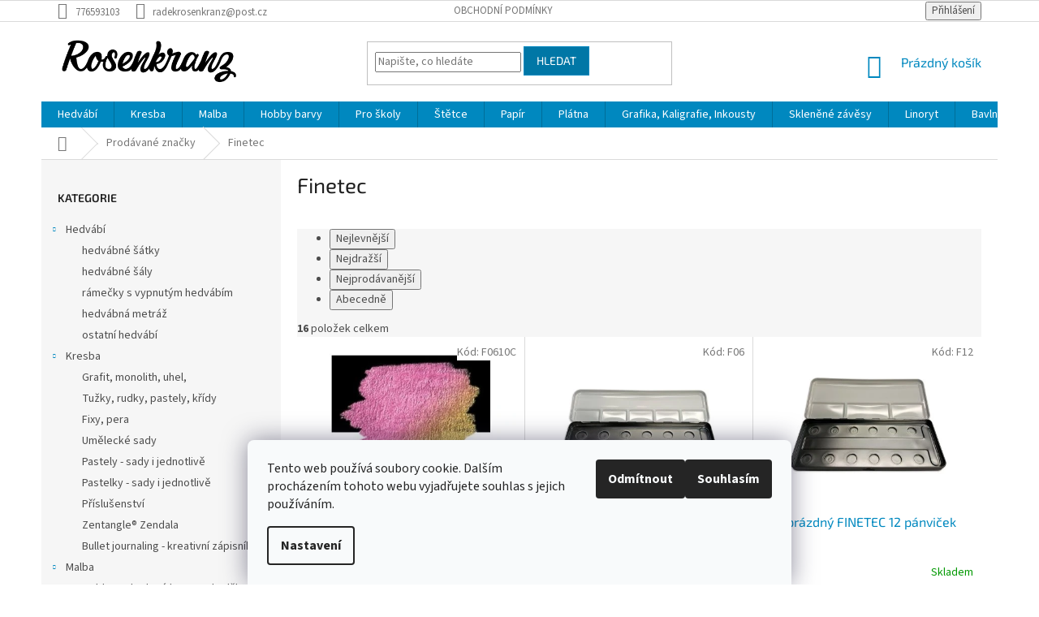

--- FILE ---
content_type: text/html; charset=utf-8
request_url: https://www.vytvarnepotreby-hedvabi.cz/znacka/finetec/
body_size: 26284
content:
<!doctype html><html lang="cs" dir="ltr" class="header-background-light external-fonts-loaded"><head><meta charset="utf-8" /><meta name="viewport" content="width=device-width,initial-scale=1" /><title>Finetec - Výtvarné potřeby - hedvábí.cz</title><link rel="preconnect" href="https://cdn.myshoptet.com" /><link rel="dns-prefetch" href="https://cdn.myshoptet.com" /><link rel="preload" href="https://cdn.myshoptet.com/prj/dist/master/cms/libs/jquery/jquery-1.11.3.min.js" as="script" /><link href="https://cdn.myshoptet.com/prj/dist/master/cms/templates/frontend_templates/shared/css/font-face/source-sans-3.css" rel="stylesheet"><link href="https://cdn.myshoptet.com/prj/dist/master/cms/templates/frontend_templates/shared/css/font-face/exo-2.css" rel="stylesheet"><link href="https://cdn.myshoptet.com/prj/dist/master/shop/dist/font-shoptet-11.css.62c94c7785ff2cea73b2.css" rel="stylesheet"><script>
dataLayer = [];
dataLayer.push({'shoptet' : {
    "pageId": -24,
    "pageType": "article",
    "currency": "CZK",
    "currencyInfo": {
        "decimalSeparator": ",",
        "exchangeRate": 1,
        "priceDecimalPlaces": 2,
        "symbol": "K\u010d",
        "symbolLeft": 0,
        "thousandSeparator": " "
    },
    "language": "cs",
    "projectId": 81372,
    "cartInfo": {
        "id": null,
        "freeShipping": false,
        "freeShippingFrom": 0,
        "leftToFreeGift": {
            "formattedPrice": "0 K\u010d",
            "priceLeft": 0
        },
        "freeGift": false,
        "leftToFreeShipping": {
            "priceLeft": 0,
            "dependOnRegion": 0,
            "formattedPrice": "0 K\u010d"
        },
        "discountCoupon": [],
        "getNoBillingShippingPrice": {
            "withoutVat": 0,
            "vat": 0,
            "withVat": 0
        },
        "cartItems": [],
        "taxMode": "ORDINARY"
    },
    "cart": [],
    "customer": {
        "priceRatio": 1,
        "priceListId": 1,
        "groupId": null,
        "registered": false,
        "mainAccount": false
    }
}});
dataLayer.push({'cookie_consent' : {
    "marketing": "denied",
    "analytics": "denied"
}});
document.addEventListener('DOMContentLoaded', function() {
    shoptet.consent.onAccept(function(agreements) {
        if (agreements.length == 0) {
            return;
        }
        dataLayer.push({
            'cookie_consent' : {
                'marketing' : (agreements.includes(shoptet.config.cookiesConsentOptPersonalisation)
                    ? 'granted' : 'denied'),
                'analytics': (agreements.includes(shoptet.config.cookiesConsentOptAnalytics)
                    ? 'granted' : 'denied')
            },
            'event': 'cookie_consent'
        });
    });
});
</script>

<!-- Google Tag Manager -->
<script>(function(w,d,s,l,i){w[l]=w[l]||[];w[l].push({'gtm.start':
new Date().getTime(),event:'gtm.js'});var f=d.getElementsByTagName(s)[0],
j=d.createElement(s),dl=l!='dataLayer'?'&l='+l:'';j.async=true;j.src=
'https://www.googletagmanager.com/gtm.js?id='+i+dl;f.parentNode.insertBefore(j,f);
})(window,document,'script','dataLayer','GTM-NPH2JD');</script>
<!-- End Google Tag Manager -->

<meta property="og:type" content="website"><meta property="og:site_name" content="vytvarnepotreby-hedvabi.cz"><meta property="og:url" content="https://www.vytvarnepotreby-hedvabi.cz/znacka/finetec/"><meta property="og:title" content="Finetec - Výtvarné potřeby - hedvábí.cz"><meta name="author" content="Výtvarné potřeby - hedvábí.cz"><meta name="web_author" content="Shoptet.cz"><meta name="dcterms.rightsHolder" content="www.vytvarnepotreby-hedvabi.cz"><meta name="robots" content="index,follow"><meta property="og:image" content="https://cdn.myshoptet.com/usr/www.vytvarnepotreby-hedvabi.cz/user/logos/logo-rozenkranz.png?t=1769338342"><meta property="og:description" content="Finetec"><meta name="description" content="Finetec"><meta name="google-site-verification" content="UlPnugdvJyJsyvXcxlCa9cSSiKlOa104YeHtO9s_x0c"><style>:root {--color-primary: #0088bf;--color-primary-h: 197;--color-primary-s: 100%;--color-primary-l: 37%;--color-primary-hover: #0077a6;--color-primary-hover-h: 197;--color-primary-hover-s: 100%;--color-primary-hover-l: 33%;--color-secondary: #f1008d;--color-secondary-h: 325;--color-secondary-s: 100%;--color-secondary-l: 47%;--color-secondary-hover: #e0007b;--color-secondary-hover-h: 327;--color-secondary-hover-s: 100%;--color-secondary-hover-l: 44%;--color-tertiary: #0077a6;--color-tertiary-h: 197;--color-tertiary-s: 100%;--color-tertiary-l: 33%;--color-tertiary-hover: #0088bf;--color-tertiary-hover-h: 197;--color-tertiary-hover-s: 100%;--color-tertiary-hover-l: 37%;--color-header-background: #ffffff;--template-font: "Source Sans 3";--template-headings-font: "Exo 2";--header-background-url: url("[data-uri]");--cookies-notice-background: #F8FAFB;--cookies-notice-color: #252525;--cookies-notice-button-hover: #27263f;--cookies-notice-link-hover: #3b3a5f;--templates-update-management-preview-mode-content: "Náhled aktualizací šablony je aktivní pro váš prohlížeč."}</style>
    
    <link href="https://cdn.myshoptet.com/prj/dist/master/shop/dist/main-11.less.5a24dcbbdabfd189c152.css" rel="stylesheet" />
        
    <script>var shoptet = shoptet || {};</script>
    <script src="https://cdn.myshoptet.com/prj/dist/master/shop/dist/main-3g-header.js.05f199e7fd2450312de2.js"></script>
<!-- User include --><!-- project html code header -->
<style>
.top-navigation-bar{
background-color: white !important;
color: black !important!;
}
.top-navigation-bar-right strong{
color: black !important;
}
.top-navigation-bar-right a{
color: black !important;
}
#header{
background-color: #FFFFFF !important;
}
h4.indented{
text-align: center !important;
padding-left: 0px !important;
}
@media(min-width: 768px){
h4.indented{
font-size: 40px !important;
font-weight: 100 !important;
color: #039cb9 !important;
}
}
.content-wrapper{
margin-top: 0px !important;
</style>
<!-- /User include --><link rel="shortcut icon" href="/favicon.ico" type="image/x-icon" /><link rel="canonical" href="https://www.vytvarnepotreby-hedvabi.cz/znacka/finetec/" />    <script>
        var _hwq = _hwq || [];
        _hwq.push(['setKey', '7ba1350066e40de7e5f7bc38443c1ac3']);
        _hwq.push(['setTopPos', '0']);
        _hwq.push(['showWidget', '22']);
        (function() {
            var ho = document.createElement('script');
            ho.src = 'https://cz.im9.cz/direct/i/gjs.php?n=wdgt&sak=7ba1350066e40de7e5f7bc38443c1ac3';
            var s = document.getElementsByTagName('script')[0]; s.parentNode.insertBefore(ho, s);
        })();
    </script>
<script>!function(){var t={9196:function(){!function(){var t=/\[object (Boolean|Number|String|Function|Array|Date|RegExp)\]/;function r(r){return null==r?String(r):(r=t.exec(Object.prototype.toString.call(Object(r))))?r[1].toLowerCase():"object"}function n(t,r){return Object.prototype.hasOwnProperty.call(Object(t),r)}function e(t){if(!t||"object"!=r(t)||t.nodeType||t==t.window)return!1;try{if(t.constructor&&!n(t,"constructor")&&!n(t.constructor.prototype,"isPrototypeOf"))return!1}catch(t){return!1}for(var e in t);return void 0===e||n(t,e)}function o(t,r,n){this.b=t,this.f=r||function(){},this.d=!1,this.a={},this.c=[],this.e=function(t){return{set:function(r,n){u(c(r,n),t.a)},get:function(r){return t.get(r)}}}(this),i(this,t,!n);var e=t.push,o=this;t.push=function(){var r=[].slice.call(arguments,0),n=e.apply(t,r);return i(o,r),n}}function i(t,n,o){for(t.c.push.apply(t.c,n);!1===t.d&&0<t.c.length;){if("array"==r(n=t.c.shift()))t:{var i=n,a=t.a;if("string"==r(i[0])){for(var f=i[0].split("."),s=f.pop(),p=(i=i.slice(1),0);p<f.length;p++){if(void 0===a[f[p]])break t;a=a[f[p]]}try{a[s].apply(a,i)}catch(t){}}}else if("function"==typeof n)try{n.call(t.e)}catch(t){}else{if(!e(n))continue;for(var l in n)u(c(l,n[l]),t.a)}o||(t.d=!0,t.f(t.a,n),t.d=!1)}}function c(t,r){for(var n={},e=n,o=t.split("."),i=0;i<o.length-1;i++)e=e[o[i]]={};return e[o[o.length-1]]=r,n}function u(t,o){for(var i in t)if(n(t,i)){var c=t[i];"array"==r(c)?("array"==r(o[i])||(o[i]=[]),u(c,o[i])):e(c)?(e(o[i])||(o[i]={}),u(c,o[i])):o[i]=c}}window.DataLayerHelper=o,o.prototype.get=function(t){var r=this.a;t=t.split(".");for(var n=0;n<t.length;n++){if(void 0===r[t[n]])return;r=r[t[n]]}return r},o.prototype.flatten=function(){this.b.splice(0,this.b.length),this.b[0]={},u(this.a,this.b[0])}}()}},r={};function n(e){var o=r[e];if(void 0!==o)return o.exports;var i=r[e]={exports:{}};return t[e](i,i.exports,n),i.exports}n.n=function(t){var r=t&&t.__esModule?function(){return t.default}:function(){return t};return n.d(r,{a:r}),r},n.d=function(t,r){for(var e in r)n.o(r,e)&&!n.o(t,e)&&Object.defineProperty(t,e,{enumerable:!0,get:r[e]})},n.o=function(t,r){return Object.prototype.hasOwnProperty.call(t,r)},function(){"use strict";n(9196)}()}();</script>    <!-- Global site tag (gtag.js) - Google Analytics -->
    <script async src="https://www.googletagmanager.com/gtag/js?id=G-68308JJSX2"></script>
    <script>
        
        window.dataLayer = window.dataLayer || [];
        function gtag(){dataLayer.push(arguments);}
        

                    console.debug('default consent data');

            gtag('consent', 'default', {"ad_storage":"denied","analytics_storage":"denied","ad_user_data":"denied","ad_personalization":"denied","wait_for_update":500});
            dataLayer.push({
                'event': 'default_consent'
            });
        
        gtag('js', new Date());

        
                gtag('config', 'G-68308JJSX2', {"groups":"GA4","send_page_view":false,"content_group":"article","currency":"CZK","page_language":"cs"});
        
                gtag('config', 'AW-872620440');
        
        
        
        
        
                    gtag('event', 'page_view', {"send_to":"GA4","page_language":"cs","content_group":"article","currency":"CZK"});
        
        
        
        
        
        
        
        
        
        
        
        
        
        document.addEventListener('DOMContentLoaded', function() {
            if (typeof shoptet.tracking !== 'undefined') {
                for (var id in shoptet.tracking.bannersList) {
                    gtag('event', 'view_promotion', {
                        "send_to": "UA",
                        "promotions": [
                            {
                                "id": shoptet.tracking.bannersList[id].id,
                                "name": shoptet.tracking.bannersList[id].name,
                                "position": shoptet.tracking.bannersList[id].position
                            }
                        ]
                    });
                }
            }

            shoptet.consent.onAccept(function(agreements) {
                if (agreements.length !== 0) {
                    console.debug('gtag consent accept');
                    var gtagConsentPayload =  {
                        'ad_storage': agreements.includes(shoptet.config.cookiesConsentOptPersonalisation)
                            ? 'granted' : 'denied',
                        'analytics_storage': agreements.includes(shoptet.config.cookiesConsentOptAnalytics)
                            ? 'granted' : 'denied',
                                                                                                'ad_user_data': agreements.includes(shoptet.config.cookiesConsentOptPersonalisation)
                            ? 'granted' : 'denied',
                        'ad_personalization': agreements.includes(shoptet.config.cookiesConsentOptPersonalisation)
                            ? 'granted' : 'denied',
                        };
                    console.debug('update consent data', gtagConsentPayload);
                    gtag('consent', 'update', gtagConsentPayload);
                    dataLayer.push(
                        { 'event': 'update_consent' }
                    );
                }
            });
        });
    </script>
</head><body class="desktop id--24 in-znacka template-11 type-manufacturer-detail multiple-columns-body columns-3 ums_forms_redesign--off ums_a11y_category_page--on ums_discussion_rating_forms--off ums_flags_display_unification--on ums_a11y_login--on mobile-header-version-0"><noscript>
    <style>
        #header {
            padding-top: 0;
            position: relative !important;
            top: 0;
        }
        .header-navigation {
            position: relative !important;
        }
        .overall-wrapper {
            margin: 0 !important;
        }
        body:not(.ready) {
            visibility: visible !important;
        }
    </style>
    <div class="no-javascript">
        <div class="no-javascript__title">Musíte změnit nastavení vašeho prohlížeče</div>
        <div class="no-javascript__text">Podívejte se na: <a href="https://www.google.com/support/bin/answer.py?answer=23852">Jak povolit JavaScript ve vašem prohlížeči</a>.</div>
        <div class="no-javascript__text">Pokud používáte software na blokování reklam, může být nutné povolit JavaScript z této stránky.</div>
        <div class="no-javascript__text">Děkujeme.</div>
    </div>
</noscript>

        <div id="fb-root"></div>
        <script>
            window.fbAsyncInit = function() {
                FB.init({
                    autoLogAppEvents : true,
                    xfbml            : true,
                    version          : 'v24.0'
                });
            };
        </script>
        <script async defer crossorigin="anonymous" src="https://connect.facebook.net/cs_CZ/sdk.js#xfbml=1&version=v24.0"></script>
<!-- Google Tag Manager (noscript) -->
<noscript><iframe src="https://www.googletagmanager.com/ns.html?id=GTM-NPH2JD"
height="0" width="0" style="display:none;visibility:hidden"></iframe></noscript>
<!-- End Google Tag Manager (noscript) -->

    <div class="siteCookies siteCookies--bottom siteCookies--light js-siteCookies" role="dialog" data-testid="cookiesPopup" data-nosnippet>
        <div class="siteCookies__form">
            <div class="siteCookies__content">
                <div class="siteCookies__text">
                    Tento web používá soubory cookie. Dalším procházením tohoto webu vyjadřujete souhlas s jejich používáním.
                </div>
                <p class="siteCookies__links">
                    <button class="siteCookies__link js-cookies-settings" aria-label="Nastavení cookies" data-testid="cookiesSettings">Nastavení</button>
                </p>
            </div>
            <div class="siteCookies__buttonWrap">
                                    <button class="siteCookies__button js-cookiesConsentSubmit" value="reject" aria-label="Odmítnout cookies" data-testid="buttonCookiesReject">Odmítnout</button>
                                <button class="siteCookies__button js-cookiesConsentSubmit" value="all" aria-label="Přijmout cookies" data-testid="buttonCookiesAccept">Souhlasím</button>
            </div>
        </div>
        <script>
            document.addEventListener("DOMContentLoaded", () => {
                const siteCookies = document.querySelector('.js-siteCookies');
                document.addEventListener("scroll", shoptet.common.throttle(() => {
                    const st = document.documentElement.scrollTop;
                    if (st > 1) {
                        siteCookies.classList.add('siteCookies--scrolled');
                    } else {
                        siteCookies.classList.remove('siteCookies--scrolled');
                    }
                }, 100));
            });
        </script>
    </div>
<a href="#content" class="skip-link sr-only">Přejít na obsah</a><div class="overall-wrapper"><div class="user-action"><div class="container">
    <div class="user-action-in">
                    <div id="login" class="user-action-login popup-widget login-widget" role="dialog" aria-labelledby="loginHeading">
        <div class="popup-widget-inner">
                            <h2 id="loginHeading">Přihlášení k vašemu účtu</h2><div id="customerLogin"><form action="/action/Customer/Login/" method="post" id="formLoginIncluded" class="csrf-enabled formLogin" data-testid="formLogin"><input type="hidden" name="referer" value="" /><div class="form-group"><div class="input-wrapper email js-validated-element-wrapper no-label"><input type="email" name="email" class="form-control" autofocus placeholder="E-mailová adresa (např. jan@novak.cz)" data-testid="inputEmail" autocomplete="email" required /></div></div><div class="form-group"><div class="input-wrapper password js-validated-element-wrapper no-label"><input type="password" name="password" class="form-control" placeholder="Heslo" data-testid="inputPassword" autocomplete="current-password" required /><span class="no-display">Nemůžete vyplnit toto pole</span><input type="text" name="surname" value="" class="no-display" /></div></div><div class="form-group"><div class="login-wrapper"><button type="submit" class="btn btn-secondary btn-text btn-login" data-testid="buttonSubmit">Přihlásit se</button><div class="password-helper"><a href="/registrace/" data-testid="signup" rel="nofollow">Nová registrace</a><a href="/klient/zapomenute-heslo/" rel="nofollow">Zapomenuté heslo</a></div></div></div></form>
</div>                    </div>
    </div>

                            <div id="cart-widget" class="user-action-cart popup-widget cart-widget loader-wrapper" data-testid="popupCartWidget" role="dialog" aria-hidden="true">
    <div class="popup-widget-inner cart-widget-inner place-cart-here">
        <div class="loader-overlay">
            <div class="loader"></div>
        </div>
    </div>

    <div class="cart-widget-button">
        <a href="/kosik/" class="btn btn-conversion" id="continue-order-button" rel="nofollow" data-testid="buttonNextStep">Pokračovat do košíku</a>
    </div>
</div>
            </div>
</div>
</div><div class="top-navigation-bar" data-testid="topNavigationBar">

    <div class="container">

        <div class="top-navigation-contacts">
            <strong>Zákaznická podpora:</strong><a href="tel:776593103" class="project-phone" aria-label="Zavolat na 776593103" data-testid="contactboxPhone"><span>776593103</span></a><a href="mailto:radekrosenkranz@post.cz" class="project-email" data-testid="contactboxEmail"><span>radekrosenkranz@post.cz</span></a>        </div>

                            <div class="top-navigation-menu">
                <div class="top-navigation-menu-trigger"></div>
                <ul class="top-navigation-bar-menu">
                                            <li class="top-navigation-menu-item-39">
                            <a href="/obchodni-podminky/">Obchodní podmínky</a>
                        </li>
                                    </ul>
                <ul class="top-navigation-bar-menu-helper"></ul>
            </div>
        
        <div class="top-navigation-tools">
            <div class="responsive-tools">
                <a href="#" class="toggle-window" data-target="search" aria-label="Hledat" data-testid="linkSearchIcon"></a>
                                                            <a href="#" class="toggle-window" data-target="login"></a>
                                                    <a href="#" class="toggle-window" data-target="navigation" aria-label="Menu" data-testid="hamburgerMenu"></a>
            </div>
                        <button class="top-nav-button top-nav-button-login toggle-window" type="button" data-target="login" aria-haspopup="dialog" aria-controls="login" aria-expanded="false" data-testid="signin"><span>Přihlášení</span></button>        </div>

    </div>

</div>
<header id="header"><div class="container navigation-wrapper">
    <div class="header-top">
        <div class="site-name-wrapper">
            <div class="site-name"><a href="/" data-testid="linkWebsiteLogo"><img src="https://cdn.myshoptet.com/usr/www.vytvarnepotreby-hedvabi.cz/user/logos/logo-rozenkranz.png" alt="Výtvarné potřeby - hedvábí.cz" fetchpriority="low" /></a></div>        </div>
        <div class="search" itemscope itemtype="https://schema.org/WebSite">
            <meta itemprop="headline" content="Prodávané značky"/><meta itemprop="url" content="https://www.vytvarnepotreby-hedvabi.cz"/><meta itemprop="text" content="Finetec"/>            <form action="/action/ProductSearch/prepareString/" method="post"
    id="formSearchForm" class="search-form compact-form js-search-main"
    itemprop="potentialAction" itemscope itemtype="https://schema.org/SearchAction" data-testid="searchForm">
    <fieldset>
        <meta itemprop="target"
            content="https://www.vytvarnepotreby-hedvabi.cz/vyhledavani/?string={string}"/>
        <input type="hidden" name="language" value="cs"/>
        
            
<input
    type="search"
    name="string"
        class="query-input form-control search-input js-search-input"
    placeholder="Napište, co hledáte"
    autocomplete="off"
    required
    itemprop="query-input"
    aria-label="Vyhledávání"
    data-testid="searchInput"
>
            <button type="submit" class="btn btn-default" data-testid="searchBtn">Hledat</button>
        
    </fieldset>
</form>
        </div>
        <div class="navigation-buttons">
                
    <a href="/kosik/" class="btn btn-icon toggle-window cart-count" data-target="cart" data-hover="true" data-redirect="true" data-testid="headerCart" rel="nofollow" aria-haspopup="dialog" aria-expanded="false" aria-controls="cart-widget">
        
                <span class="sr-only">Nákupní košík</span>
        
            <span class="cart-price visible-lg-inline-block" data-testid="headerCartPrice">
                                    Prázdný košík                            </span>
        
    
            </a>
        </div>
    </div>
    <nav id="navigation" aria-label="Hlavní menu" data-collapsible="true"><div class="navigation-in menu"><ul class="menu-level-1" role="menubar" data-testid="headerMenuItems"><li class="menu-item-683 ext" role="none"><a href="/hedvabi/" data-testid="headerMenuItem" role="menuitem" aria-haspopup="true" aria-expanded="false"><b>Hedvábí</b><span class="submenu-arrow"></span></a><ul class="menu-level-2" aria-label="Hedvábí" tabindex="-1" role="menu"><li class="menu-item-685" role="none"><a href="/hedvabne-satky/" class="menu-image" data-testid="headerMenuItem" tabindex="-1" aria-hidden="true"><img src="data:image/svg+xml,%3Csvg%20width%3D%22140%22%20height%3D%22100%22%20xmlns%3D%22http%3A%2F%2Fwww.w3.org%2F2000%2Fsvg%22%3E%3C%2Fsvg%3E" alt="" aria-hidden="true" width="140" height="100"  data-src="https://cdn.myshoptet.com/usr/www.vytvarnepotreby-hedvabi.cz/user/categories/thumb/____tek.jpg" fetchpriority="low" /></a><div><a href="/hedvabne-satky/" data-testid="headerMenuItem" role="menuitem"><span>hedvábné šátky</span></a>
                        </div></li><li class="menu-item-844" role="none"><a href="/hedvabne-saly/" class="menu-image" data-testid="headerMenuItem" tabindex="-1" aria-hidden="true"><img src="data:image/svg+xml,%3Csvg%20width%3D%22140%22%20height%3D%22100%22%20xmlns%3D%22http%3A%2F%2Fwww.w3.org%2F2000%2Fsvg%22%3E%3C%2Fsvg%3E" alt="" aria-hidden="true" width="140" height="100"  data-src="https://cdn.myshoptet.com/usr/www.vytvarnepotreby-hedvabi.cz/user/categories/thumb/____tek-1.jpg" fetchpriority="low" /></a><div><a href="/hedvabne-saly/" data-testid="headerMenuItem" role="menuitem"><span>hedvábné šály</span></a>
                        </div></li><li class="menu-item-847" role="none"><a href="/ramecky-s-vypnutym-hedvabim/" class="menu-image" data-testid="headerMenuItem" tabindex="-1" aria-hidden="true"><img src="data:image/svg+xml,%3Csvg%20width%3D%22140%22%20height%3D%22100%22%20xmlns%3D%22http%3A%2F%2Fwww.w3.org%2F2000%2Fsvg%22%3E%3C%2Fsvg%3E" alt="" aria-hidden="true" width="140" height="100"  data-src="https://cdn.myshoptet.com/usr/www.vytvarnepotreby-hedvabi.cz/user/categories/thumb/ov__l.jpg" fetchpriority="low" /></a><div><a href="/ramecky-s-vypnutym-hedvabim/" data-testid="headerMenuItem" role="menuitem"><span>rámečky s vypnutým hedvábím</span></a>
                        </div></li><li class="menu-item-850" role="none"><a href="/hedvabna-metraz/" class="menu-image" data-testid="headerMenuItem" tabindex="-1" aria-hidden="true"><img src="data:image/svg+xml,%3Csvg%20width%3D%22140%22%20height%3D%22100%22%20xmlns%3D%22http%3A%2F%2Fwww.w3.org%2F2000%2Fsvg%22%3E%3C%2Fsvg%3E" alt="" aria-hidden="true" width="140" height="100"  data-src="https://cdn.myshoptet.com/usr/www.vytvarnepotreby-hedvabi.cz/user/categories/thumb/metr____.jpg" fetchpriority="low" /></a><div><a href="/hedvabna-metraz/" data-testid="headerMenuItem" role="menuitem"><span>hedvábná metráž</span></a>
                        </div></li><li class="menu-item-863" role="none"><a href="/hedvabi-ostatni/" class="menu-image" data-testid="headerMenuItem" tabindex="-1" aria-hidden="true"><img src="data:image/svg+xml,%3Csvg%20width%3D%22140%22%20height%3D%22100%22%20xmlns%3D%22http%3A%2F%2Fwww.w3.org%2F2000%2Fsvg%22%3E%3C%2Fsvg%3E" alt="" aria-hidden="true" width="140" height="100"  data-src="https://cdn.myshoptet.com/usr/www.vytvarnepotreby-hedvabi.cz/user/categories/thumb/kravata.jpg" fetchpriority="low" /></a><div><a href="/hedvabi-ostatni/" data-testid="headerMenuItem" role="menuitem"><span>ostatní hedvábí</span></a>
                        </div></li></ul></li>
<li class="menu-item-715 ext" role="none"><a href="/kresba/" data-testid="headerMenuItem" role="menuitem" aria-haspopup="true" aria-expanded="false"><b>Kresba</b><span class="submenu-arrow"></span></a><ul class="menu-level-2" aria-label="Kresba" tabindex="-1" role="menu"><li class="menu-item-716" role="none"><a href="/grafit--monolith--uhel/" class="menu-image" data-testid="headerMenuItem" tabindex="-1" aria-hidden="true"><img src="data:image/svg+xml,%3Csvg%20width%3D%22140%22%20height%3D%22100%22%20xmlns%3D%22http%3A%2F%2Fwww.w3.org%2F2000%2Fsvg%22%3E%3C%2Fsvg%3E" alt="" aria-hidden="true" width="140" height="100"  data-src="https://cdn.myshoptet.com/usr/www.vytvarnepotreby-hedvabi.cz/user/categories/thumb/uhle.jpg" fetchpriority="low" /></a><div><a href="/grafit--monolith--uhel/" data-testid="headerMenuItem" role="menuitem"><span>Grafit, monolith, uhel,</span></a>
                        </div></li><li class="menu-item-717" role="none"><a href="/tuzky--rudky--pastely--kridy/" class="menu-image" data-testid="headerMenuItem" tabindex="-1" aria-hidden="true"><img src="data:image/svg+xml,%3Csvg%20width%3D%22140%22%20height%3D%22100%22%20xmlns%3D%22http%3A%2F%2Fwww.w3.org%2F2000%2Fsvg%22%3E%3C%2Fsvg%3E" alt="" aria-hidden="true" width="140" height="100"  data-src="https://cdn.myshoptet.com/usr/www.vytvarnepotreby-hedvabi.cz/user/categories/thumb/rudky.jpg" fetchpriority="low" /></a><div><a href="/tuzky--rudky--pastely--kridy/" data-testid="headerMenuItem" role="menuitem"><span>Tužky, rudky, pastely, křídy</span></a>
                        </div></li><li class="menu-item-718" role="none"><a href="/kreslici-fixy--zvyraznovace--technicke-fixy-pera/" class="menu-image" data-testid="headerMenuItem" tabindex="-1" aria-hidden="true"><img src="data:image/svg+xml,%3Csvg%20width%3D%22140%22%20height%3D%22100%22%20xmlns%3D%22http%3A%2F%2Fwww.w3.org%2F2000%2Fsvg%22%3E%3C%2Fsvg%3E" alt="" aria-hidden="true" width="140" height="100"  data-src="https://cdn.myshoptet.com/usr/www.vytvarnepotreby-hedvabi.cz/user/categories/thumb/fixy.jpg" fetchpriority="low" /></a><div><a href="/kreslici-fixy--zvyraznovace--technicke-fixy-pera/" data-testid="headerMenuItem" role="menuitem"><span>Fixy, pera</span></a>
                        </div></li><li class="menu-item-719" role="none"><a href="/umelecke-sady-kombinace-technik/" class="menu-image" data-testid="headerMenuItem" tabindex="-1" aria-hidden="true"><img src="data:image/svg+xml,%3Csvg%20width%3D%22140%22%20height%3D%22100%22%20xmlns%3D%22http%3A%2F%2Fwww.w3.org%2F2000%2Fsvg%22%3E%3C%2Fsvg%3E" alt="" aria-hidden="true" width="140" height="100"  data-src="https://cdn.myshoptet.com/usr/www.vytvarnepotreby-hedvabi.cz/user/categories/thumb/sada_t.jpg" fetchpriority="low" /></a><div><a href="/umelecke-sady-kombinace-technik/" data-testid="headerMenuItem" role="menuitem"><span>Umělecké sady</span></a>
                        </div></li><li class="menu-item-720" role="none"><a href="/pastely-sady-i-jednotlive/" class="menu-image" data-testid="headerMenuItem" tabindex="-1" aria-hidden="true"><img src="data:image/svg+xml,%3Csvg%20width%3D%22140%22%20height%3D%22100%22%20xmlns%3D%22http%3A%2F%2Fwww.w3.org%2F2000%2Fsvg%22%3E%3C%2Fsvg%3E" alt="" aria-hidden="true" width="140" height="100"  data-src="https://cdn.myshoptet.com/usr/www.vytvarnepotreby-hedvabi.cz/user/categories/thumb/pastely_sady.jpg" fetchpriority="low" /></a><div><a href="/pastely-sady-i-jednotlive/" data-testid="headerMenuItem" role="menuitem"><span>Pastely - sady i jednotlivě</span></a>
                        </div></li><li class="menu-item-730" role="none"><a href="/pastelky-sady-i-jednotlive/" class="menu-image" data-testid="headerMenuItem" tabindex="-1" aria-hidden="true"><img src="data:image/svg+xml,%3Csvg%20width%3D%22140%22%20height%3D%22100%22%20xmlns%3D%22http%3A%2F%2Fwww.w3.org%2F2000%2Fsvg%22%3E%3C%2Fsvg%3E" alt="" aria-hidden="true" width="140" height="100"  data-src="https://cdn.myshoptet.com/usr/www.vytvarnepotreby-hedvabi.cz/user/categories/thumb/pastelky_sada.jpg" fetchpriority="low" /></a><div><a href="/pastelky-sady-i-jednotlive/" data-testid="headerMenuItem" role="menuitem"><span>Pastelky - sady i jednotlivě</span></a>
                        </div></li><li class="menu-item-737" role="none"><a href="/prislusenstvi/" class="menu-image" data-testid="headerMenuItem" tabindex="-1" aria-hidden="true"><img src="data:image/svg+xml,%3Csvg%20width%3D%22140%22%20height%3D%22100%22%20xmlns%3D%22http%3A%2F%2Fwww.w3.org%2F2000%2Fsvg%22%3E%3C%2Fsvg%3E" alt="" aria-hidden="true" width="140" height="100"  data-src="https://cdn.myshoptet.com/usr/www.vytvarnepotreby-hedvabi.cz/user/categories/thumb/p____slu__.jpg" fetchpriority="low" /></a><div><a href="/prislusenstvi/" data-testid="headerMenuItem" role="menuitem"><span>Příslušenství</span></a>
                        </div></li><li class="menu-item-996" role="none"><a href="/zentangle-zendala/" class="menu-image" data-testid="headerMenuItem" tabindex="-1" aria-hidden="true"><img src="data:image/svg+xml,%3Csvg%20width%3D%22140%22%20height%3D%22100%22%20xmlns%3D%22http%3A%2F%2Fwww.w3.org%2F2000%2Fsvg%22%3E%3C%2Fsvg%3E" alt="" aria-hidden="true" width="140" height="100"  data-src="https://cdn.myshoptet.com/usr/www.vytvarnepotreby-hedvabi.cz/user/categories/thumb/zen.jpeg" fetchpriority="low" /></a><div><a href="/zentangle-zendala/" data-testid="headerMenuItem" role="menuitem"><span>Zentangle® Zendala</span></a>
                        </div></li><li class="menu-item-999" role="none"><a href="/bullet-journaling/" class="menu-image" data-testid="headerMenuItem" tabindex="-1" aria-hidden="true"><img src="data:image/svg+xml,%3Csvg%20width%3D%22140%22%20height%3D%22100%22%20xmlns%3D%22http%3A%2F%2Fwww.w3.org%2F2000%2Fsvg%22%3E%3C%2Fsvg%3E" alt="" aria-hidden="true" width="140" height="100"  data-src="https://cdn.myshoptet.com/usr/www.vytvarnepotreby-hedvabi.cz/user/categories/thumb/bullet.jpeg" fetchpriority="low" /></a><div><a href="/bullet-journaling/" data-testid="headerMenuItem" role="menuitem"><span>Bullet journaling - kreativní zápisník</span></a>
                        </div></li></ul></li>
<li class="menu-item-686 ext" role="none"><a href="/potreby-pro-malovani/" data-testid="headerMenuItem" role="menuitem" aria-haspopup="true" aria-expanded="false"><b>Malba</b><span class="submenu-arrow"></span></a><ul class="menu-level-2" aria-label="Malba" tabindex="-1" role="menu"><li class="menu-item-1002" role="none"><a href="/golden-akrylove-barvy-a-doplnky/" class="menu-image" data-testid="headerMenuItem" tabindex="-1" aria-hidden="true"><img src="data:image/svg+xml,%3Csvg%20width%3D%22140%22%20height%3D%22100%22%20xmlns%3D%22http%3A%2F%2Fwww.w3.org%2F2000%2Fsvg%22%3E%3C%2Fsvg%3E" alt="" aria-hidden="true" width="140" height="100"  data-src="https://cdn.myshoptet.com/prj/dist/master/cms/templates/frontend_templates/00/img/folder.svg" fetchpriority="low" /></a><div><a href="/golden-akrylove-barvy-a-doplnky/" data-testid="headerMenuItem" role="menuitem"><span>Golden - akrylové barvy a doplňky</span></a>
                        </div></li><li class="menu-item-829" role="none"><a href="/akrylove-barvy/" class="menu-image" data-testid="headerMenuItem" tabindex="-1" aria-hidden="true"><img src="data:image/svg+xml,%3Csvg%20width%3D%22140%22%20height%3D%22100%22%20xmlns%3D%22http%3A%2F%2Fwww.w3.org%2F2000%2Fsvg%22%3E%3C%2Fsvg%3E" alt="" aria-hidden="true" width="140" height="100"  data-src="https://cdn.myshoptet.com/usr/www.vytvarnepotreby-hedvabi.cz/user/categories/thumb/akryly.jpg" fetchpriority="low" /></a><div><a href="/akrylove-barvy/" data-testid="headerMenuItem" role="menuitem"><span>Akrylové barvy</span></a>
                        </div></li><li class="menu-item-944" role="none"><a href="/doplnky-k-akrylovym-barvam/" class="menu-image" data-testid="headerMenuItem" tabindex="-1" aria-hidden="true"><img src="data:image/svg+xml,%3Csvg%20width%3D%22140%22%20height%3D%22100%22%20xmlns%3D%22http%3A%2F%2Fwww.w3.org%2F2000%2Fsvg%22%3E%3C%2Fsvg%3E" alt="" aria-hidden="true" width="140" height="100"  data-src="https://cdn.myshoptet.com/usr/www.vytvarnepotreby-hedvabi.cz/user/categories/thumb/akryly-1.jpg" fetchpriority="low" /></a><div><a href="/doplnky-k-akrylovym-barvam/" data-testid="headerMenuItem" role="menuitem"><span>Akrylové barvy - doplňky</span></a>
                        </div></li><li class="menu-item-832" role="none"><a href="/olejove-barvy/" class="menu-image" data-testid="headerMenuItem" tabindex="-1" aria-hidden="true"><img src="data:image/svg+xml,%3Csvg%20width%3D%22140%22%20height%3D%22100%22%20xmlns%3D%22http%3A%2F%2Fwww.w3.org%2F2000%2Fsvg%22%3E%3C%2Fsvg%3E" alt="" aria-hidden="true" width="140" height="100"  data-src="https://cdn.myshoptet.com/usr/www.vytvarnepotreby-hedvabi.cz/user/categories/thumb/oleje.jpg" fetchpriority="low" /></a><div><a href="/olejove-barvy/" data-testid="headerMenuItem" role="menuitem"><span>Olejové barvy</span></a>
                        </div></li><li class="menu-item-950" role="none"><a href="/olejove-barvy-doplnky/" class="menu-image" data-testid="headerMenuItem" tabindex="-1" aria-hidden="true"><img src="data:image/svg+xml,%3Csvg%20width%3D%22140%22%20height%3D%22100%22%20xmlns%3D%22http%3A%2F%2Fwww.w3.org%2F2000%2Fsvg%22%3E%3C%2Fsvg%3E" alt="" aria-hidden="true" width="140" height="100"  data-src="https://cdn.myshoptet.com/usr/www.vytvarnepotreby-hedvabi.cz/user/categories/thumb/oleje-1.jpg" fetchpriority="low" /></a><div><a href="/olejove-barvy-doplnky/" data-testid="headerMenuItem" role="menuitem"><span>Olejové barvy - doplňky</span></a>
                        </div></li><li class="menu-item-835" role="none"><a href="/akvarelove-barvy-a-doplnky/" class="menu-image" data-testid="headerMenuItem" tabindex="-1" aria-hidden="true"><img src="data:image/svg+xml,%3Csvg%20width%3D%22140%22%20height%3D%22100%22%20xmlns%3D%22http%3A%2F%2Fwww.w3.org%2F2000%2Fsvg%22%3E%3C%2Fsvg%3E" alt="" aria-hidden="true" width="140" height="100"  data-src="https://cdn.myshoptet.com/usr/www.vytvarnepotreby-hedvabi.cz/user/categories/thumb/akvarely.jpg" fetchpriority="low" /></a><div><a href="/akvarelove-barvy-a-doplnky/" data-testid="headerMenuItem" role="menuitem"><span>Akvarelové barvy a doplňky</span></a>
                        </div></li><li class="menu-item-854" role="none"><a href="/kvasove-barvy/" class="menu-image" data-testid="headerMenuItem" tabindex="-1" aria-hidden="true"><img src="data:image/svg+xml,%3Csvg%20width%3D%22140%22%20height%3D%22100%22%20xmlns%3D%22http%3A%2F%2Fwww.w3.org%2F2000%2Fsvg%22%3E%3C%2Fsvg%3E" alt="" aria-hidden="true" width="140" height="100"  data-src="https://cdn.myshoptet.com/usr/www.vytvarnepotreby-hedvabi.cz/user/categories/thumb/gou.jpg" fetchpriority="low" /></a><div><a href="/kvasove-barvy/" data-testid="headerMenuItem" role="menuitem"><span>Kvašové a Temperové barvy a doplňky</span></a>
                        </div></li><li class="menu-item-966" role="none"><a href="/malirske-stojany-a-palety/" class="menu-image" data-testid="headerMenuItem" tabindex="-1" aria-hidden="true"><img src="data:image/svg+xml,%3Csvg%20width%3D%22140%22%20height%3D%22100%22%20xmlns%3D%22http%3A%2F%2Fwww.w3.org%2F2000%2Fsvg%22%3E%3C%2Fsvg%3E" alt="" aria-hidden="true" width="140" height="100"  data-src="https://cdn.myshoptet.com/prj/dist/master/cms/templates/frontend_templates/00/img/folder.svg" fetchpriority="low" /></a><div><a href="/malirske-stojany-a-palety/" data-testid="headerMenuItem" role="menuitem"><span>Malířské stojany, palety a kleště na vypínání</span></a>
                        </div></li><li class="menu-item-857" role="none"><a href="/malirske-spachtle/" class="menu-image" data-testid="headerMenuItem" tabindex="-1" aria-hidden="true"><img src="data:image/svg+xml,%3Csvg%20width%3D%22140%22%20height%3D%22100%22%20xmlns%3D%22http%3A%2F%2Fwww.w3.org%2F2000%2Fsvg%22%3E%3C%2Fsvg%3E" alt="" aria-hidden="true" width="140" height="100"  data-src="https://cdn.myshoptet.com/usr/www.vytvarnepotreby-hedvabi.cz/user/categories/thumb/__pachtle.jpg" fetchpriority="low" /></a><div><a href="/malirske-spachtle/" data-testid="headerMenuItem" role="menuitem"><span>Malířské špachtle</span></a>
                        </div></li><li class="menu-item-994" role="none"><a href="/origin-acrylics/" class="menu-image" data-testid="headerMenuItem" tabindex="-1" aria-hidden="true"><img src="data:image/svg+xml,%3Csvg%20width%3D%22140%22%20height%3D%22100%22%20xmlns%3D%22http%3A%2F%2Fwww.w3.org%2F2000%2Fsvg%22%3E%3C%2Fsvg%3E" alt="" aria-hidden="true" width="140" height="100"  data-src="https://cdn.myshoptet.com/usr/www.vytvarnepotreby-hedvabi.cz/user/categories/thumb/origin.jpeg" fetchpriority="low" /></a><div><a href="/origin-acrylics/" data-testid="headerMenuItem" role="menuitem"><span>ORIGIN Acrylics - 100% recyklovatelný obsah i nádoba.</span></a>
                        </div></li></ul></li>
<li class="menu-item-687 ext" role="none"><a href="/hobby-barvy/" data-testid="headerMenuItem" role="menuitem" aria-haspopup="true" aria-expanded="false"><b>Hobby barvy</b><span class="submenu-arrow"></span></a><ul class="menu-level-2" aria-label="Hobby barvy" tabindex="-1" role="menu"><li class="menu-item-991" role="none"><a href="/barvy-vintage-dekorativni-na-drevo--kameny--plasty/" class="menu-image" data-testid="headerMenuItem" tabindex="-1" aria-hidden="true"><img src="data:image/svg+xml,%3Csvg%20width%3D%22140%22%20height%3D%22100%22%20xmlns%3D%22http%3A%2F%2Fwww.w3.org%2F2000%2Fsvg%22%3E%3C%2Fsvg%3E" alt="" aria-hidden="true" width="140" height="100"  data-src="https://cdn.myshoptet.com/usr/www.vytvarnepotreby-hedvabi.cz/user/categories/thumb/vintage.jpg" fetchpriority="low" /></a><div><a href="/barvy-vintage-dekorativni-na-drevo--kameny--plasty/" data-testid="headerMenuItem" role="menuitem"><span>Barvy Vintage dekorativní na dřevo, kameny, plasty....</span></a>
                        </div></li><li class="menu-item-688 has-third-level" role="none"><a href="/barvy-na-hedvabi/" class="menu-image" data-testid="headerMenuItem" tabindex="-1" aria-hidden="true"><img src="data:image/svg+xml,%3Csvg%20width%3D%22140%22%20height%3D%22100%22%20xmlns%3D%22http%3A%2F%2Fwww.w3.org%2F2000%2Fsvg%22%3E%3C%2Fsvg%3E" alt="" aria-hidden="true" width="140" height="100"  data-src="https://cdn.myshoptet.com/usr/www.vytvarnepotreby-hedvabi.cz/user/categories/thumb/setasilk.jpg" fetchpriority="low" /></a><div><a href="/barvy-na-hedvabi/" data-testid="headerMenuItem" role="menuitem"><span>Barvy na hedvábí </span></a>
                                                    <ul class="menu-level-3" role="menu">
                                                                    <li class="menu-item-1005" role="none">
                                        <a href="/slunecni-barva-jacquard-solarfast/" data-testid="headerMenuItem" role="menuitem">
                                            Sluneční barva Jacquard</a>,                                    </li>
                                                                    <li class="menu-item-689" role="none">
                                        <a href="/naparovaci-barvy/" data-testid="headerMenuItem" role="menuitem">
                                            Napařovací barvy</a>,                                    </li>
                                                                    <li class="menu-item-690" role="none">
                                        <a href="/zazehlovaci-barvy/" data-testid="headerMenuItem" role="menuitem">
                                            Zažehlovací barvy</a>,                                    </li>
                                                                    <li class="menu-item-692" role="none">
                                        <a href="/doplnky-k-malovani-na-hedvabi/" data-testid="headerMenuItem" role="menuitem">
                                            Doplňky k malování na hedvábí</a>,                                    </li>
                                                                    <li class="menu-item-691" role="none">
                                        <a href="/barvy-do-mikrovlnne-trouby/" data-testid="headerMenuItem" role="menuitem">
                                            Barvy do mikrovlnky</a>                                    </li>
                                                            </ul>
                        </div></li><li class="menu-item-693 has-third-level" role="none"><a href="/barvy-na-textil/" class="menu-image" data-testid="headerMenuItem" tabindex="-1" aria-hidden="true"><img src="data:image/svg+xml,%3Csvg%20width%3D%22140%22%20height%3D%22100%22%20xmlns%3D%22http%3A%2F%2Fwww.w3.org%2F2000%2Fsvg%22%3E%3C%2Fsvg%3E" alt="" aria-hidden="true" width="140" height="100"  data-src="https://cdn.myshoptet.com/usr/www.vytvarnepotreby-hedvabi.cz/user/categories/thumb/setacolor.jpg" fetchpriority="low" /></a><div><a href="/barvy-na-textil/" data-testid="headerMenuItem" role="menuitem"><span>Barvy na textil</span></a>
                                                    <ul class="menu-level-3" role="menu">
                                                                    <li class="menu-item-694" role="none">
                                        <a href="/setacolor-zazehlovaci-barvy/" data-testid="headerMenuItem" role="menuitem">
                                            Setacolor - zažehlovací barvy</a>,                                    </li>
                                                                    <li class="menu-item-695" role="none">
                                        <a href="/setacolor-suede-semisovy-efekt-45-ml-20-odstinu/" data-testid="headerMenuItem" role="menuitem">
                                            Setacolor - suede </a>,                                    </li>
                                                                    <li class="menu-item-696" role="none">
                                        <a href="/setacolor-transparent-45-ml/" data-testid="headerMenuItem" role="menuitem">
                                            Setacolor transparent </a>,                                    </li>
                                                                    <li class="menu-item-697" role="none">
                                        <a href="/fixy-na-svetly-a-tmavy-textil/" data-testid="headerMenuItem" role="menuitem">
                                            Fixy na textil</a>,                                    </li>
                                                                    <li class="menu-item-698" role="none">
                                        <a href="/setacolor-3d-kontury-na-textil/" data-testid="headerMenuItem" role="menuitem">
                                            3D kontury na textil</a>,                                    </li>
                                                                    <li class="menu-item-699" role="none">
                                        <a href="/marbling-mramorovaci-barvy-45-ml/" data-testid="headerMenuItem" role="menuitem">
                                            Mramorovací barvy</a>,                                    </li>
                                                                    <li class="menu-item-700" role="none">
                                        <a href="/texba-batikovaci-barvy/" data-testid="headerMenuItem" role="menuitem">
                                            Batikovací barvy</a>,                                    </li>
                                                                    <li class="menu-item-701" role="none">
                                        <a href="/doplnky-k-malovani-na-textil/" data-testid="headerMenuItem" role="menuitem">
                                            Doplňky k malování</a>,                                    </li>
                                                                    <li class="menu-item-741" role="none">
                                        <a href="/akvarelove-pastelky-derwent/" data-testid="headerMenuItem" role="menuitem">
                                            Derwent</a>,                                    </li>
                                                                    <li class="menu-item-926" role="none">
                                        <a href="/javana-zazehlovaci/" data-testid="headerMenuItem" role="menuitem">
                                            Javana - zažehlovací</a>,                                    </li>
                                                                    <li class="menu-item-987" role="none">
                                        <a href="/barvy-na-kuzi/" data-testid="headerMenuItem" role="menuitem">
                                            barvy na kůži</a>                                    </li>
                                                            </ul>
                        </div></li><li class="menu-item-703" role="none"><a href="/barvy-na-keramiku/" class="menu-image" data-testid="headerMenuItem" tabindex="-1" aria-hidden="true"><img src="data:image/svg+xml,%3Csvg%20width%3D%22140%22%20height%3D%22100%22%20xmlns%3D%22http%3A%2F%2Fwww.w3.org%2F2000%2Fsvg%22%3E%3C%2Fsvg%3E" alt="" aria-hidden="true" width="140" height="100"  data-src="https://cdn.myshoptet.com/usr/www.vytvarnepotreby-hedvabi.cz/user/categories/thumb/ceramic.jpg" fetchpriority="low" /></a><div><a href="/barvy-na-keramiku/" data-testid="headerMenuItem" role="menuitem"><span>Barvy na keramiku</span></a>
                        </div></li><li class="menu-item-704" role="none"><a href="/barvy-na-porcelan/" class="menu-image" data-testid="headerMenuItem" tabindex="-1" aria-hidden="true"><img src="data:image/svg+xml,%3Csvg%20width%3D%22140%22%20height%3D%22100%22%20xmlns%3D%22http%3A%2F%2Fwww.w3.org%2F2000%2Fsvg%22%3E%3C%2Fsvg%3E" alt="" aria-hidden="true" width="140" height="100"  data-src="https://cdn.myshoptet.com/usr/www.vytvarnepotreby-hedvabi.cz/user/categories/thumb/porcelaine.jpg" fetchpriority="low" /></a><div><a href="/barvy-na-porcelan/" data-testid="headerMenuItem" role="menuitem"><span>Barvy na porcelán</span></a>
                        </div></li><li class="menu-item-808" role="none"><a href="/barvy-na-vyrobu-sperku-a-dekoraci/" class="menu-image" data-testid="headerMenuItem" tabindex="-1" aria-hidden="true"><img src="data:image/svg+xml,%3Csvg%20width%3D%22140%22%20height%3D%22100%22%20xmlns%3D%22http%3A%2F%2Fwww.w3.org%2F2000%2Fsvg%22%3E%3C%2Fsvg%3E" alt="" aria-hidden="true" width="140" height="100"  data-src="https://cdn.myshoptet.com/usr/www.vytvarnepotreby-hedvabi.cz/user/categories/thumb/moon.jpg" fetchpriority="low" /></a><div><a href="/barvy-na-vyrobu-sperku-a-dekoraci/" data-testid="headerMenuItem" role="menuitem"><span>Barvy na výrobu šperků a dekorací</span></a>
                        </div></li><li class="menu-item-838 has-third-level" role="none"><a href="/barvy-na-sklo/" class="menu-image" data-testid="headerMenuItem" tabindex="-1" aria-hidden="true"><img src="data:image/svg+xml,%3Csvg%20width%3D%22140%22%20height%3D%22100%22%20xmlns%3D%22http%3A%2F%2Fwww.w3.org%2F2000%2Fsvg%22%3E%3C%2Fsvg%3E" alt="" aria-hidden="true" width="140" height="100"  data-src="https://cdn.myshoptet.com/usr/www.vytvarnepotreby-hedvabi.cz/user/categories/thumb/vitrail.jpg" fetchpriority="low" /></a><div><a href="/barvy-na-sklo/" data-testid="headerMenuItem" role="menuitem"><span>Barvy na sklo</span></a>
                                                    <ul class="menu-level-3" role="menu">
                                                                    <li class="menu-item-799" role="none">
                                        <a href="/barvy-na-sklo-vypalovaci/" data-testid="headerMenuItem" role="menuitem">
                                            Vitrea - vypalovací</a>,                                    </li>
                                                                    <li class="menu-item-802" role="none">
                                        <a href="/barvy-na-sklo-nevypalovaci-vitrail/" data-testid="headerMenuItem" role="menuitem">
                                            Vitrail - nevypalovací</a>                                    </li>
                                                            </ul>
                        </div></li><li class="menu-item-914" role="none"><a href="/dekorativni-barvy-deco--drevo--plast--terakota/" class="menu-image" data-testid="headerMenuItem" tabindex="-1" aria-hidden="true"><img src="data:image/svg+xml,%3Csvg%20width%3D%22140%22%20height%3D%22100%22%20xmlns%3D%22http%3A%2F%2Fwww.w3.org%2F2000%2Fsvg%22%3E%3C%2Fsvg%3E" alt="" aria-hidden="true" width="140" height="100"  data-src="https://cdn.myshoptet.com/usr/www.vytvarnepotreby-hedvabi.cz/user/categories/thumb/deco-1.jpg" fetchpriority="low" /></a><div><a href="/dekorativni-barvy-deco--drevo--plast--terakota/" data-testid="headerMenuItem" role="menuitem"><span>Dekorativní barvy DECO</span></a>
                        </div></li><li class="menu-item-932" role="none"><a href="/doplnky-k-barvam-deco/" class="menu-image" data-testid="headerMenuItem" tabindex="-1" aria-hidden="true"><img src="data:image/svg+xml,%3Csvg%20width%3D%22140%22%20height%3D%22100%22%20xmlns%3D%22http%3A%2F%2Fwww.w3.org%2F2000%2Fsvg%22%3E%3C%2Fsvg%3E" alt="" aria-hidden="true" width="140" height="100"  data-src="https://cdn.myshoptet.com/usr/www.vytvarnepotreby-hedvabi.cz/user/categories/thumb/deco.jpg" fetchpriority="low" /></a><div><a href="/doplnky-k-barvam-deco/" data-testid="headerMenuItem" role="menuitem"><span>Doplňky k barvám DECO</span></a>
                        </div></li></ul></li>
<li class="menu-item-875 ext" role="none"><a href="/pro-skoly/" data-testid="headerMenuItem" role="menuitem" aria-haspopup="true" aria-expanded="false"><b>Pro školy</b><span class="submenu-arrow"></span></a><ul class="menu-level-2" aria-label="Pro školy" tabindex="-1" role="menu"><li class="menu-item-881" role="none"><a href="/fixy/" class="menu-image" data-testid="headerMenuItem" tabindex="-1" aria-hidden="true"><img src="data:image/svg+xml,%3Csvg%20width%3D%22140%22%20height%3D%22100%22%20xmlns%3D%22http%3A%2F%2Fwww.w3.org%2F2000%2Fsvg%22%3E%3C%2Fsvg%3E" alt="" aria-hidden="true" width="140" height="100"  data-src="https://cdn.myshoptet.com/prj/dist/master/cms/templates/frontend_templates/00/img/folder.svg" fetchpriority="low" /></a><div><a href="/fixy/" data-testid="headerMenuItem" role="menuitem"><span>fixy</span></a>
                        </div></li><li class="menu-item-884" role="none"><a href="/akrylove-barvy-2/" class="menu-image" data-testid="headerMenuItem" tabindex="-1" aria-hidden="true"><img src="data:image/svg+xml,%3Csvg%20width%3D%22140%22%20height%3D%22100%22%20xmlns%3D%22http%3A%2F%2Fwww.w3.org%2F2000%2Fsvg%22%3E%3C%2Fsvg%3E" alt="" aria-hidden="true" width="140" height="100"  data-src="https://cdn.myshoptet.com/prj/dist/master/cms/templates/frontend_templates/00/img/folder.svg" fetchpriority="low" /></a><div><a href="/akrylove-barvy-2/" data-testid="headerMenuItem" role="menuitem"><span>akrylové barvy</span></a>
                        </div></li><li class="menu-item-887" role="none"><a href="/tempery/" class="menu-image" data-testid="headerMenuItem" tabindex="-1" aria-hidden="true"><img src="data:image/svg+xml,%3Csvg%20width%3D%22140%22%20height%3D%22100%22%20xmlns%3D%22http%3A%2F%2Fwww.w3.org%2F2000%2Fsvg%22%3E%3C%2Fsvg%3E" alt="" aria-hidden="true" width="140" height="100"  data-src="https://cdn.myshoptet.com/prj/dist/master/cms/templates/frontend_templates/00/img/folder.svg" fetchpriority="low" /></a><div><a href="/tempery/" data-testid="headerMenuItem" role="menuitem"><span>tempery</span></a>
                        </div></li><li class="menu-item-890" role="none"><a href="/pastelky/" class="menu-image" data-testid="headerMenuItem" tabindex="-1" aria-hidden="true"><img src="data:image/svg+xml,%3Csvg%20width%3D%22140%22%20height%3D%22100%22%20xmlns%3D%22http%3A%2F%2Fwww.w3.org%2F2000%2Fsvg%22%3E%3C%2Fsvg%3E" alt="" aria-hidden="true" width="140" height="100"  data-src="https://cdn.myshoptet.com/prj/dist/master/cms/templates/frontend_templates/00/img/folder.svg" fetchpriority="low" /></a><div><a href="/pastelky/" data-testid="headerMenuItem" role="menuitem"><span>pastelky</span></a>
                        </div></li><li class="menu-item-896" role="none"><a href="/bloky-a-papiry/" class="menu-image" data-testid="headerMenuItem" tabindex="-1" aria-hidden="true"><img src="data:image/svg+xml,%3Csvg%20width%3D%22140%22%20height%3D%22100%22%20xmlns%3D%22http%3A%2F%2Fwww.w3.org%2F2000%2Fsvg%22%3E%3C%2Fsvg%3E" alt="" aria-hidden="true" width="140" height="100"  data-src="https://cdn.myshoptet.com/prj/dist/master/cms/templates/frontend_templates/00/img/folder.svg" fetchpriority="low" /></a><div><a href="/bloky-a-papiry/" data-testid="headerMenuItem" role="menuitem"><span>bloky a papíry</span></a>
                        </div></li><li class="menu-item-902" role="none"><a href="/slupovaci-barvy/" class="menu-image" data-testid="headerMenuItem" tabindex="-1" aria-hidden="true"><img src="data:image/svg+xml,%3Csvg%20width%3D%22140%22%20height%3D%22100%22%20xmlns%3D%22http%3A%2F%2Fwww.w3.org%2F2000%2Fsvg%22%3E%3C%2Fsvg%3E" alt="" aria-hidden="true" width="140" height="100"  data-src="https://cdn.myshoptet.com/prj/dist/master/cms/templates/frontend_templates/00/img/folder.svg" fetchpriority="low" /></a><div><a href="/slupovaci-barvy/" data-testid="headerMenuItem" role="menuitem"><span>slupovací barvy</span></a>
                        </div></li><li class="menu-item-908" role="none"><a href="/malovani-barevnym-piskem/" class="menu-image" data-testid="headerMenuItem" tabindex="-1" aria-hidden="true"><img src="data:image/svg+xml,%3Csvg%20width%3D%22140%22%20height%3D%22100%22%20xmlns%3D%22http%3A%2F%2Fwww.w3.org%2F2000%2Fsvg%22%3E%3C%2Fsvg%3E" alt="" aria-hidden="true" width="140" height="100"  data-src="https://cdn.myshoptet.com/prj/dist/master/cms/templates/frontend_templates/00/img/folder.svg" fetchpriority="low" /></a><div><a href="/malovani-barevnym-piskem/" data-testid="headerMenuItem" role="menuitem"><span>malování barevným pískem</span></a>
                        </div></li><li class="menu-item-905" role="none"><a href="/prstove-barvy/" class="menu-image" data-testid="headerMenuItem" tabindex="-1" aria-hidden="true"><img src="data:image/svg+xml,%3Csvg%20width%3D%22140%22%20height%3D%22100%22%20xmlns%3D%22http%3A%2F%2Fwww.w3.org%2F2000%2Fsvg%22%3E%3C%2Fsvg%3E" alt="" aria-hidden="true" width="140" height="100"  data-src="https://cdn.myshoptet.com/prj/dist/master/cms/templates/frontend_templates/00/img/folder.svg" fetchpriority="low" /></a><div><a href="/prstove-barvy/" data-testid="headerMenuItem" role="menuitem"><span>prstové barvy</span></a>
                        </div></li></ul></li>
<li class="menu-item-743 ext" role="none"><a href="/stetce/" data-testid="headerMenuItem" role="menuitem" aria-haspopup="true" aria-expanded="false"><b>Štětce</b><span class="submenu-arrow"></span></a><ul class="menu-level-2" aria-label="Štětce" tabindex="-1" role="menu"><li class="menu-item-749" role="none"><a href="/stetce-na-hobby-techniky/" class="menu-image" data-testid="headerMenuItem" tabindex="-1" aria-hidden="true"><img src="data:image/svg+xml,%3Csvg%20width%3D%22140%22%20height%3D%22100%22%20xmlns%3D%22http%3A%2F%2Fwww.w3.org%2F2000%2Fsvg%22%3E%3C%2Fsvg%3E" alt="" aria-hidden="true" width="140" height="100"  data-src="https://cdn.myshoptet.com/usr/www.vytvarnepotreby-hedvabi.cz/user/categories/thumb/lin9.jpg" fetchpriority="low" /></a><div><a href="/stetce-na-hobby-techniky/" data-testid="headerMenuItem" role="menuitem"><span>Štětce na hobby techniky</span></a>
                        </div></li><li class="menu-item-755" role="none"><a href="/stetce-na-malbu/" class="menu-image" data-testid="headerMenuItem" tabindex="-1" aria-hidden="true"><img src="data:image/svg+xml,%3Csvg%20width%3D%22140%22%20height%3D%22100%22%20xmlns%3D%22http%3A%2F%2Fwww.w3.org%2F2000%2Fsvg%22%3E%3C%2Fsvg%3E" alt="" aria-hidden="true" width="140" height="100"  data-src="https://cdn.myshoptet.com/usr/www.vytvarnepotreby-hedvabi.cz/user/categories/thumb/60024.jpg" fetchpriority="low" /></a><div><a href="/stetce-na-malbu/" data-testid="headerMenuItem" role="menuitem"><span>Štětce na malbu</span></a>
                        </div></li><li class="menu-item-761" role="none"><a href="/sady-stetcu/" class="menu-image" data-testid="headerMenuItem" tabindex="-1" aria-hidden="true"><img src="data:image/svg+xml,%3Csvg%20width%3D%22140%22%20height%3D%22100%22%20xmlns%3D%22http%3A%2F%2Fwww.w3.org%2F2000%2Fsvg%22%3E%3C%2Fsvg%3E" alt="" aria-hidden="true" width="140" height="100"  data-src="https://cdn.myshoptet.com/usr/www.vytvarnepotreby-hedvabi.cz/user/categories/thumb/9511502.jpg" fetchpriority="low" /></a><div><a href="/sady-stetcu/" data-testid="headerMenuItem" role="menuitem"><span>Sady štětců</span></a>
                        </div></li></ul></li>
<li class="menu-item-705 ext" role="none"><a href="/papir-na-kresbu-malovani/" data-testid="headerMenuItem" role="menuitem" aria-haspopup="true" aria-expanded="false"><b>Papír </b><span class="submenu-arrow"></span></a><ul class="menu-level-2" aria-label="Papír " tabindex="-1" role="menu"><li class="menu-item-960" role="none"><a href="/volne-papiry/" class="menu-image" data-testid="headerMenuItem" tabindex="-1" aria-hidden="true"><img src="data:image/svg+xml,%3Csvg%20width%3D%22140%22%20height%3D%22100%22%20xmlns%3D%22http%3A%2F%2Fwww.w3.org%2F2000%2Fsvg%22%3E%3C%2Fsvg%3E" alt="" aria-hidden="true" width="140" height="100"  data-src="https://cdn.myshoptet.com/usr/www.vytvarnepotreby-hedvabi.cz/user/categories/thumb/color_01.jpg" fetchpriority="low" /></a><div><a href="/volne-papiry/" data-testid="headerMenuItem" role="menuitem"><span>papíry</span></a>
                        </div></li><li class="menu-item-712" role="none"><a href="/art-boards/" class="menu-image" data-testid="headerMenuItem" tabindex="-1" aria-hidden="true"><img src="data:image/svg+xml,%3Csvg%20width%3D%22140%22%20height%3D%22100%22%20xmlns%3D%22http%3A%2F%2Fwww.w3.org%2F2000%2Fsvg%22%3E%3C%2Fsvg%3E" alt="" aria-hidden="true" width="140" height="100"  data-src="https://cdn.myshoptet.com/prj/dist/master/cms/templates/frontend_templates/00/img/folder.svg" fetchpriority="low" /></a><div><a href="/art-boards/" data-testid="headerMenuItem" role="menuitem"><span>Art boards</span></a>
                        </div></li><li class="menu-item-713" role="none"><a href="/art-books/" class="menu-image" data-testid="headerMenuItem" tabindex="-1" aria-hidden="true"><img src="data:image/svg+xml,%3Csvg%20width%3D%22140%22%20height%3D%22100%22%20xmlns%3D%22http%3A%2F%2Fwww.w3.org%2F2000%2Fsvg%22%3E%3C%2Fsvg%3E" alt="" aria-hidden="true" width="140" height="100"  data-src="https://cdn.myshoptet.com/prj/dist/master/cms/templates/frontend_templates/00/img/folder.svg" fetchpriority="low" /></a><div><a href="/art-books/" data-testid="headerMenuItem" role="menuitem"><span>Art books</span></a>
                        </div></li><li class="menu-item-706 has-third-level" role="none"><a href="/skicaky/" class="menu-image" data-testid="headerMenuItem" tabindex="-1" aria-hidden="true"><img src="data:image/svg+xml,%3Csvg%20width%3D%22140%22%20height%3D%22100%22%20xmlns%3D%22http%3A%2F%2Fwww.w3.org%2F2000%2Fsvg%22%3E%3C%2Fsvg%3E" alt="" aria-hidden="true" width="140" height="100"  data-src="https://cdn.myshoptet.com/prj/dist/master/cms/templates/frontend_templates/00/img/folder.svg" fetchpriority="low" /></a><div><a href="/skicaky/" data-testid="headerMenuItem" role="menuitem"><span>Skicáky</span></a>
                                                    <ul class="menu-level-3" role="menu">
                                                                    <li class="menu-item-707" role="none">
                                        <a href="/mokre-techniky/" data-testid="headerMenuItem" role="menuitem">
                                            Mokré techniky - olej, akryl, akvarel, inkoust ..</a>,                                    </li>
                                                                    <li class="menu-item-708" role="none">
                                        <a href="/suche-techniky/" data-testid="headerMenuItem" role="menuitem">
                                            Suché techniky - pastely, tužky, uhel ...</a>,                                    </li>
                                                                    <li class="menu-item-709" role="none">
                                        <a href="/graficke-umeni/" data-testid="headerMenuItem" role="menuitem">
                                            Grafika, komiks, technické kreslení</a>,                                    </li>
                                                                    <li class="menu-item-710" role="none">
                                        <a href="/pro-studenty-a-nejmensi-kreslire/" data-testid="headerMenuItem" role="menuitem">
                                            Pro studenty a nejmenší kreslíře</a>                                    </li>
                                                            </ul>
                        </div></li></ul></li>
<li class="menu-item-767 ext" role="none"><a href="/platna/" data-testid="headerMenuItem" role="menuitem" aria-haspopup="true" aria-expanded="false"><b>Plátna</b><span class="submenu-arrow"></span></a><ul class="menu-level-2" aria-label="Plátna" tabindex="-1" role="menu"><li class="menu-item-773" role="none"><a href="/platno-3d-bavlna-cerne/" class="menu-image" data-testid="headerMenuItem" tabindex="-1" aria-hidden="true"><img src="data:image/svg+xml,%3Csvg%20width%3D%22140%22%20height%3D%22100%22%20xmlns%3D%22http%3A%2F%2Fwww.w3.org%2F2000%2Fsvg%22%3E%3C%2Fsvg%3E" alt="" aria-hidden="true" width="140" height="100"  data-src="https://cdn.myshoptet.com/usr/www.vytvarnepotreby-hedvabi.cz/user/categories/thumb/pl__tno___ern__.jpg" fetchpriority="low" /></a><div><a href="/platno-3d-bavlna-cerne/" data-testid="headerMenuItem" role="menuitem"><span>Plátno 3D bavlna černé</span></a>
                        </div></li><li class="menu-item-779" role="none"><a href="/platno-bavlnene-napnute/" class="menu-image" data-testid="headerMenuItem" tabindex="-1" aria-hidden="true"><img src="data:image/svg+xml,%3Csvg%20width%3D%22140%22%20height%3D%22100%22%20xmlns%3D%22http%3A%2F%2Fwww.w3.org%2F2000%2Fsvg%22%3E%3C%2Fsvg%3E" alt="" aria-hidden="true" width="140" height="100"  data-src="https://cdn.myshoptet.com/usr/www.vytvarnepotreby-hedvabi.cz/user/categories/thumb/pl__tno.jpg" fetchpriority="low" /></a><div><a href="/platno-bavlnene-napnute/" data-testid="headerMenuItem" role="menuitem"><span>Plátno  bavlněné napnuté</span></a>
                        </div></li></ul></li>
<li class="menu-item-781" role="none"><a href="/grafika--kaligrafie/" data-testid="headerMenuItem" role="menuitem" aria-expanded="false"><b>Grafika, Kaligrafie, Inkousty</b></a></li>
<li class="menu-item-938" role="none"><a href="/sklenene-zavesy/" data-testid="headerMenuItem" role="menuitem" aria-expanded="false"><b>Skleněné závěsy</b></a></li>
<li class="menu-item-978" role="none"><a href="/linoryt/" data-testid="headerMenuItem" role="menuitem" aria-expanded="false"><b>Linoryt</b></a></li>
<li class="menu-item-793 ext" role="none"><a href="/bavlna--stanovka--metraze--polotovary/" data-testid="headerMenuItem" role="menuitem" aria-haspopup="true" aria-expanded="false"><b>Bavlna</b><span class="submenu-arrow"></span></a><ul class="menu-level-2" aria-label="Bavlna" tabindex="-1" role="menu"><li class="menu-item-814" role="none"><a href="/metraz/" class="menu-image" data-testid="headerMenuItem" tabindex="-1" aria-hidden="true"><img src="data:image/svg+xml,%3Csvg%20width%3D%22140%22%20height%3D%22100%22%20xmlns%3D%22http%3A%2F%2Fwww.w3.org%2F2000%2Fsvg%22%3E%3C%2Fsvg%3E" alt="" aria-hidden="true" width="140" height="100"  data-src="https://cdn.myshoptet.com/usr/www.vytvarnepotreby-hedvabi.cz/user/categories/thumb/bametr____.jpg" fetchpriority="low" /></a><div><a href="/metraz/" data-testid="headerMenuItem" role="menuitem"><span>metráž - bavlna a jiné</span></a>
                        </div></li><li class="menu-item-817" role="none"><a href="/saly-a-satky/" class="menu-image" data-testid="headerMenuItem" tabindex="-1" aria-hidden="true"><img src="data:image/svg+xml,%3Csvg%20width%3D%22140%22%20height%3D%22100%22%20xmlns%3D%22http%3A%2F%2Fwww.w3.org%2F2000%2Fsvg%22%3E%3C%2Fsvg%3E" alt="" aria-hidden="true" width="140" height="100"  data-src="https://cdn.myshoptet.com/usr/www.vytvarnepotreby-hedvabi.cz/user/categories/thumb/ba____ly.jpg" fetchpriority="low" /></a><div><a href="/saly-a-satky/" data-testid="headerMenuItem" role="menuitem"><span>šály a šátky</span></a>
                        </div></li><li class="menu-item-820" role="none"><a href="/vyrobky-z-bavlny/" class="menu-image" data-testid="headerMenuItem" tabindex="-1" aria-hidden="true"><img src="data:image/svg+xml,%3Csvg%20width%3D%22140%22%20height%3D%22100%22%20xmlns%3D%22http%3A%2F%2Fwww.w3.org%2F2000%2Fsvg%22%3E%3C%2Fsvg%3E" alt="" aria-hidden="true" width="140" height="100"  data-src="https://cdn.myshoptet.com/usr/www.vytvarnepotreby-hedvabi.cz/user/categories/thumb/bas____ek.jpg" fetchpriority="low" /></a><div><a href="/vyrobky-z-bavlny/" data-testid="headerMenuItem" role="menuitem"><span>výrobky z bavlny</span></a>
                        </div></li></ul></li>
<li class="menu-item-787" role="none"><a href="/modelovani-a-formy/" data-testid="headerMenuItem" role="menuitem" aria-expanded="false"><b>Modelování a formy</b></a></li>
<li class="menu-item-975" role="none"><a href="/pecetni-vosky/" data-testid="headerMenuItem" role="menuitem" aria-expanded="false"><b>Pečetní vosky a potřeby</b></a></li>
<li class="menu-item-796" role="none"><a href="/vyroba-svicek/" data-testid="headerMenuItem" role="menuitem" aria-expanded="false"><b>Výroba svíček</b></a></li>
<li class="menu-item-952 ext" role="none"><a href="/velikonoce/" data-testid="headerMenuItem" role="menuitem" aria-haspopup="true" aria-expanded="false"><b>Velikonoce</b><span class="submenu-arrow"></span></a><ul class="menu-level-2" aria-label="Velikonoce" tabindex="-1" role="menu"><li class="menu-item-955" role="none"><a href="/obtisky/" class="menu-image" data-testid="headerMenuItem" tabindex="-1" aria-hidden="true"><img src="data:image/svg+xml,%3Csvg%20width%3D%22140%22%20height%3D%22100%22%20xmlns%3D%22http%3A%2F%2Fwww.w3.org%2F2000%2Fsvg%22%3E%3C%2Fsvg%3E" alt="" aria-hidden="true" width="140" height="100"  data-src="https://cdn.myshoptet.com/prj/dist/master/cms/templates/frontend_templates/00/img/folder.svg" fetchpriority="low" /></a><div><a href="/obtisky/" data-testid="headerMenuItem" role="menuitem"><span>obtisky</span></a>
                        </div></li><li class="menu-item-958" role="none"><a href="/barvy-na-vajicka/" class="menu-image" data-testid="headerMenuItem" tabindex="-1" aria-hidden="true"><img src="data:image/svg+xml,%3Csvg%20width%3D%22140%22%20height%3D%22100%22%20xmlns%3D%22http%3A%2F%2Fwww.w3.org%2F2000%2Fsvg%22%3E%3C%2Fsvg%3E" alt="" aria-hidden="true" width="140" height="100"  data-src="https://cdn.myshoptet.com/prj/dist/master/cms/templates/frontend_templates/00/img/folder.svg" fetchpriority="low" /></a><div><a href="/barvy-na-vajicka/" data-testid="headerMenuItem" role="menuitem"><span>barvy na vajíčka</span></a>
                        </div></li></ul></li>
<li class="menu-item-869" role="none"><a href="/ostatni/" data-testid="headerMenuItem" role="menuitem" aria-expanded="false"><b>Ostatní</b></a></li>
<li class="menu-item-984" role="none"><a href="/darkove-vouchery/" data-testid="headerMenuItem" role="menuitem" aria-expanded="false"><b>Dárkové vouchery</b></a></li>
<li class="menu-item-39" role="none"><a href="/obchodni-podminky/" data-testid="headerMenuItem" role="menuitem" aria-expanded="false"><b>Obchodní podmínky</b></a></li>
<li class="menu-item--6" role="none"><a href="/napiste-nam/" data-testid="headerMenuItem" role="menuitem" aria-expanded="false"><b>Napište nám</b></a></li>
<li class="menu-item-29" role="none"><a href="/kontakty/" data-testid="headerMenuItem" role="menuitem" aria-expanded="false"><b>Kontakty</b></a></li>
<li class="ext" id="nav-manufacturers" role="none"><a href="https://www.vytvarnepotreby-hedvabi.cz/znacka/" data-testid="brandsText" role="menuitem"><b>Značky</b><span class="submenu-arrow"></span></a><ul class="menu-level-2" role="menu"><li role="none"><a href="/znacka/ami/" data-testid="brandName" role="menuitem"><span>AMI</span></a></li><li role="none"><a href="/znacka/arches/" data-testid="brandName" role="menuitem"><span>Arches</span></a></li><li role="none"><a href="/znacka/bruynzeel/" data-testid="brandName" role="menuitem"><span>Bruynzeel</span></a></li><li role="none"><a href="/znacka/canson/" data-testid="brandName" role="menuitem"><span>canson</span></a></li><li role="none"><a href="/znacka/cretacolor/" data-testid="brandName" role="menuitem"><span>Cretacolor</span></a></li><li role="none"><a href="/znacka/daniel-smith/" data-testid="brandName" role="menuitem"><span>Daniel Smith</span></a></li><li role="none"><a href="/znacka/derwent/" data-testid="brandName" role="menuitem"><span>Derwent</span></a></li><li role="none"><a href="/znacka/druchema/" data-testid="brandName" role="menuitem"><span>Druchema</span></a></li><li class="active" role="none"><a href="/znacka/finetec/" data-testid="brandName" role="menuitem"><span>Finetec</span></a></li><li role="none"><a href="/znacka/golden/" data-testid="brandName" role="menuitem"><span>Golden</span></a></li><li role="none"><a href="/znacka/grada/" data-testid="brandName" role="menuitem"><span>Grada</span></a></li><li role="none"><a href="/znacka/jolly/" data-testid="brandName" role="menuitem"><span>Jolly</span></a></li><li role="none"><a href="/znacka/kuretake/" data-testid="brandName" role="menuitem"><span>Kuretake</span></a></li><li role="none"><a href="/znacka/le-france-a-bourgeois/" data-testid="brandName" role="menuitem"><span>Le France a Bourgeois</span></a></li><li role="none"><a href="/znacka/made-in-czech/" data-testid="brandName" role="menuitem"><span>Made in Czech</span></a></li><li role="none"><a href="/znacka/made-in-china/" data-testid="brandName" role="menuitem"><span>Made in China</span></a></li><li role="none"><a href="/znacka/manuscript/" data-testid="brandName" role="menuitem"><span>Manuscript</span></a></li><li role="none"><a href="/znacka/michael-harding/" data-testid="brandName" role="menuitem"><span>Michael Harding</span></a></li><li role="none"><a href="/znacka/mont-marte/" data-testid="brandName" role="menuitem"><span>Mont Marte</span></a></li><li role="none"><a href="/znacka/mungyo/" data-testid="brandName" role="menuitem"><span>Mungyo</span></a></li><li role="none"><a href="/znacka/pebeo/" data-testid="brandName" role="menuitem"><span>Pebeo</span></a></li><li role="none"><a href="/znacka/pentel/" data-testid="brandName" role="menuitem"><span>Pentel</span></a></li><li role="none"><a href="/znacka/phoenix/" data-testid="brandName" role="menuitem"><span>Phoenix</span></a></li><li role="none"><a href="/znacka/posca/" data-testid="brandName" role="menuitem"><span>Posca - UNI</span></a></li><li role="none"><a href="/znacka/raphael/" data-testid="brandName" role="menuitem"><span>Raphael</span></a></li><li role="none"><a href="/znacka/royal-talens/" data-testid="brandName" role="menuitem"><span>Royal Talens</span></a></li><li role="none"><a href="/znacka/sakura/" data-testid="brandName" role="menuitem"><span>Sakura</span></a></li><li role="none"><a href="/znacka/sennelier/" data-testid="brandName" role="menuitem"><span>Sennelier</span></a></li><li role="none"><a href="/znacka/simply-t/" data-testid="brandName" role="menuitem"><span>Simply-T</span></a></li><li role="none"><a href="/znacka/st-cuthberts-mill/" data-testid="brandName" role="menuitem"><span>St Cuthberts Mill</span></a></li><li role="none"><a href="/znacka/strathmore/" data-testid="brandName" role="menuitem"><span>Strathmore</span></a></li><li role="none"><a href="/znacka/t-brush/" data-testid="brandName" role="menuitem"><span>t brush</span></a></li><li role="none"><a href="/znacka/uni/" data-testid="brandName" role="menuitem"><span>Uni</span></a></li></ul>
</li></ul></div><span class="navigation-close"></span></nav><div class="menu-helper" data-testid="hamburgerMenu"><span>Více</span></div>
</div></header><!-- / header -->


                    <div class="container breadcrumbs-wrapper">
            <div class="breadcrumbs navigation-home-icon-wrapper" itemscope itemtype="https://schema.org/BreadcrumbList">
                                                                            <span id="navigation-first" data-basetitle="Výtvarné potřeby - hedvábí.cz" itemprop="itemListElement" itemscope itemtype="https://schema.org/ListItem">
                <a href="/" itemprop="item" class="navigation-home-icon"><span class="sr-only" itemprop="name">Domů</span></a>
                <span class="navigation-bullet">/</span>
                <meta itemprop="position" content="1" />
            </span>
                                <span id="navigation-1" itemprop="itemListElement" itemscope itemtype="https://schema.org/ListItem">
                <a href="/znacka/" itemprop="item" data-testid="breadcrumbsSecondLevel"><span itemprop="name">Prodávané značky</span></a>
                <span class="navigation-bullet">/</span>
                <meta itemprop="position" content="2" />
            </span>
                                            <span id="navigation-2" itemprop="itemListElement" itemscope itemtype="https://schema.org/ListItem" data-testid="breadcrumbsLastLevel">
                <meta itemprop="item" content="https://www.vytvarnepotreby-hedvabi.cz/znacka/finetec/" />
                <meta itemprop="position" content="3" />
                <span itemprop="name" data-title="Finetec">Finetec</span>
            </span>
            </div>
        </div>
    
<div id="content-wrapper" class="container content-wrapper">
    
    <div class="content-wrapper-in">
                                                <aside class="sidebar sidebar-left"  data-testid="sidebarMenu">
                                                                                                <div class="sidebar-inner">
                                                                                                        <div class="box box-bg-variant box-categories">    <div class="skip-link__wrapper">
        <span id="categories-start" class="skip-link__target js-skip-link__target sr-only" tabindex="-1">&nbsp;</span>
        <a href="#categories-end" class="skip-link skip-link--start sr-only js-skip-link--start">Přeskočit kategorie</a>
    </div>

<h4>Kategorie</h4>


<div id="categories"><div class="categories cat-01 expandable expanded" id="cat-683"><div class="topic"><a href="/hedvabi/">Hedvábí<span class="cat-trigger">&nbsp;</span></a></div>

                    <ul class=" expanded">
                                        <li >
                <a href="/hedvabne-satky/">
                    hedvábné šátky
                                    </a>
                                                                </li>
                                <li >
                <a href="/hedvabne-saly/">
                    hedvábné šály
                                    </a>
                                                                </li>
                                <li >
                <a href="/ramecky-s-vypnutym-hedvabim/">
                    rámečky s vypnutým hedvábím
                                    </a>
                                                                </li>
                                <li >
                <a href="/hedvabna-metraz/">
                    hedvábná metráž
                                    </a>
                                                                </li>
                                <li >
                <a href="/hedvabi-ostatni/">
                    ostatní hedvábí
                                    </a>
                                                                </li>
                </ul>
    </div><div class="categories cat-02 expandable expanded" id="cat-715"><div class="topic"><a href="/kresba/">Kresba<span class="cat-trigger">&nbsp;</span></a></div>

                    <ul class=" expanded">
                                        <li >
                <a href="/grafit--monolith--uhel/">
                    Grafit, monolith, uhel,
                                    </a>
                                                                </li>
                                <li >
                <a href="/tuzky--rudky--pastely--kridy/">
                    Tužky, rudky, pastely, křídy
                                    </a>
                                                                </li>
                                <li >
                <a href="/kreslici-fixy--zvyraznovace--technicke-fixy-pera/">
                    Fixy, pera
                                    </a>
                                                                </li>
                                <li >
                <a href="/umelecke-sady-kombinace-technik/">
                    Umělecké sady
                                    </a>
                                                                </li>
                                <li >
                <a href="/pastely-sady-i-jednotlive/">
                    Pastely - sady i jednotlivě
                                    </a>
                                                                </li>
                                <li >
                <a href="/pastelky-sady-i-jednotlive/">
                    Pastelky - sady i jednotlivě
                                    </a>
                                                                </li>
                                <li >
                <a href="/prislusenstvi/">
                    Příslušenství
                                    </a>
                                                                </li>
                                <li >
                <a href="/zentangle-zendala/">
                    Zentangle® Zendala
                                    </a>
                                                                </li>
                                <li >
                <a href="/bullet-journaling/">
                    Bullet journaling - kreativní zápisník
                                    </a>
                                                                </li>
                </ul>
    </div><div class="categories cat-01 expandable expanded" id="cat-686"><div class="topic"><a href="/potreby-pro-malovani/">Malba<span class="cat-trigger">&nbsp;</span></a></div>

                    <ul class=" expanded">
                                        <li >
                <a href="/golden-akrylove-barvy-a-doplnky/">
                    Golden - akrylové barvy a doplňky
                                    </a>
                                                                </li>
                                <li >
                <a href="/akrylove-barvy/">
                    Akrylové barvy
                                    </a>
                                                                </li>
                                <li >
                <a href="/doplnky-k-akrylovym-barvam/">
                    Akrylové barvy - doplňky
                                    </a>
                                                                </li>
                                <li >
                <a href="/olejove-barvy/">
                    Olejové barvy
                                    </a>
                                                                </li>
                                <li >
                <a href="/olejove-barvy-doplnky/">
                    Olejové barvy - doplňky
                                    </a>
                                                                </li>
                                <li >
                <a href="/akvarelove-barvy-a-doplnky/">
                    Akvarelové barvy a doplňky
                                    </a>
                                                                </li>
                                <li >
                <a href="/kvasove-barvy/">
                    Kvašové a Temperové barvy a doplňky
                                    </a>
                                                                </li>
                                <li >
                <a href="/malirske-stojany-a-palety/">
                    Malířské stojany, palety a kleště na vypínání
                                    </a>
                                                                </li>
                                <li >
                <a href="/malirske-spachtle/">
                    Malířské špachtle
                                    </a>
                                                                </li>
                                <li >
                <a href="/origin-acrylics/">
                    ORIGIN Acrylics - 100% recyklovatelný obsah i nádoba.
                                    </a>
                                                                </li>
                </ul>
    </div><div class="categories cat-02 expandable expanded" id="cat-687"><div class="topic"><a href="/hobby-barvy/">Hobby barvy<span class="cat-trigger">&nbsp;</span></a></div>

                    <ul class=" expanded">
                                        <li >
                <a href="/barvy-vintage-dekorativni-na-drevo--kameny--plasty/">
                    Barvy Vintage dekorativní na dřevo, kameny, plasty....
                                    </a>
                                                                </li>
                                <li class="
                                 expandable                 expanded                ">
                <a href="/barvy-na-hedvabi/">
                    Barvy na hedvábí 
                    <span class="cat-trigger">&nbsp;</span>                </a>
                                                            

                    <ul class=" expanded">
                                        <li >
                <a href="/slunecni-barva-jacquard-solarfast/">
                    Sluneční barva Jacquard
                                    </a>
                                                                </li>
                                <li >
                <a href="/naparovaci-barvy/">
                    Napařovací barvy
                                    </a>
                                                                </li>
                                <li >
                <a href="/zazehlovaci-barvy/">
                    Zažehlovací barvy
                                    </a>
                                                                </li>
                                <li >
                <a href="/doplnky-k-malovani-na-hedvabi/">
                    Doplňky k malování na hedvábí
                                    </a>
                                                                </li>
                                <li >
                <a href="/barvy-do-mikrovlnne-trouby/">
                    Barvy do mikrovlnky
                                    </a>
                                                                </li>
                </ul>
    
                                                </li>
                                <li class="
                                 expandable                 expanded                ">
                <a href="/barvy-na-textil/">
                    Barvy na textil
                    <span class="cat-trigger">&nbsp;</span>                </a>
                                                            

                    <ul class=" expanded">
                                        <li >
                <a href="/setacolor-zazehlovaci-barvy/">
                    Setacolor - zažehlovací barvy
                                    </a>
                                                                </li>
                                <li >
                <a href="/setacolor-suede-semisovy-efekt-45-ml-20-odstinu/">
                    Setacolor - suede 
                                    </a>
                                                                </li>
                                <li >
                <a href="/setacolor-transparent-45-ml/">
                    Setacolor transparent 
                                    </a>
                                                                </li>
                                <li >
                <a href="/fixy-na-svetly-a-tmavy-textil/">
                    Fixy na textil
                                    </a>
                                                                </li>
                                <li >
                <a href="/setacolor-3d-kontury-na-textil/">
                    3D kontury na textil
                                    </a>
                                                                </li>
                                <li >
                <a href="/marbling-mramorovaci-barvy-45-ml/">
                    Mramorovací barvy
                                    </a>
                                                                </li>
                                <li >
                <a href="/texba-batikovaci-barvy/">
                    Batikovací barvy
                                    </a>
                                                                </li>
                                <li >
                <a href="/doplnky-k-malovani-na-textil/">
                    Doplňky k malování
                                    </a>
                                                                </li>
                                <li >
                <a href="/akvarelove-pastelky-derwent/">
                    Derwent
                                    </a>
                                                                </li>
                                <li >
                <a href="/javana-zazehlovaci/">
                    Javana - zažehlovací
                                    </a>
                                                                </li>
                                <li >
                <a href="/barvy-na-kuzi/">
                    barvy na kůži
                                    </a>
                                                                </li>
                </ul>
    
                                                </li>
                                <li >
                <a href="/barvy-na-keramiku/">
                    Barvy na keramiku
                                    </a>
                                                                </li>
                                <li >
                <a href="/barvy-na-porcelan/">
                    Barvy na porcelán
                                    </a>
                                                                </li>
                                <li >
                <a href="/barvy-na-vyrobu-sperku-a-dekoraci/">
                    Barvy na výrobu šperků a dekorací
                                    </a>
                                                                </li>
                                <li class="
                                 expandable                 expanded                ">
                <a href="/barvy-na-sklo/">
                    Barvy na sklo
                    <span class="cat-trigger">&nbsp;</span>                </a>
                                                            

                    <ul class=" expanded">
                                        <li >
                <a href="/barvy-na-sklo-vypalovaci/">
                    Vitrea - vypalovací
                                    </a>
                                                                </li>
                                <li >
                <a href="/barvy-na-sklo-nevypalovaci-vitrail/">
                    Vitrail - nevypalovací
                                    </a>
                                                                </li>
                </ul>
    
                                                </li>
                                <li >
                <a href="/dekorativni-barvy-deco--drevo--plast--terakota/">
                    Dekorativní barvy DECO
                                    </a>
                                                                </li>
                                <li >
                <a href="/doplnky-k-barvam-deco/">
                    Doplňky k barvám DECO
                                    </a>
                                                                </li>
                </ul>
    </div><div class="categories cat-01 expandable expanded" id="cat-875"><div class="topic"><a href="/pro-skoly/">Pro školy<span class="cat-trigger">&nbsp;</span></a></div>

                    <ul class=" expanded">
                                        <li >
                <a href="/fixy/">
                    fixy
                                    </a>
                                                                </li>
                                <li >
                <a href="/akrylove-barvy-2/">
                    akrylové barvy
                                    </a>
                                                                </li>
                                <li >
                <a href="/tempery/">
                    tempery
                                    </a>
                                                                </li>
                                <li >
                <a href="/pastelky/">
                    pastelky
                                    </a>
                                                                </li>
                                <li >
                <a href="/bloky-a-papiry/">
                    bloky a papíry
                                    </a>
                                                                </li>
                                <li >
                <a href="/slupovaci-barvy/">
                    slupovací barvy
                                    </a>
                                                                </li>
                                <li >
                <a href="/malovani-barevnym-piskem/">
                    malování barevným pískem
                                    </a>
                                                                </li>
                                <li >
                <a href="/prstove-barvy/">
                    prstové barvy
                                    </a>
                                                                </li>
                </ul>
    </div><div class="categories cat-02 expandable expanded" id="cat-743"><div class="topic"><a href="/stetce/">Štětce<span class="cat-trigger">&nbsp;</span></a></div>

                    <ul class=" expanded">
                                        <li >
                <a href="/stetce-na-hobby-techniky/">
                    Štětce na hobby techniky
                                    </a>
                                                                </li>
                                <li >
                <a href="/stetce-na-malbu/">
                    Štětce na malbu
                                    </a>
                                                                </li>
                                <li >
                <a href="/sady-stetcu/">
                    Sady štětců
                                    </a>
                                                                </li>
                </ul>
    </div><div class="categories cat-01 expandable expanded" id="cat-705"><div class="topic"><a href="/papir-na-kresbu-malovani/">Papír <span class="cat-trigger">&nbsp;</span></a></div>

                    <ul class=" expanded">
                                        <li >
                <a href="/volne-papiry/">
                    papíry
                                    </a>
                                                                </li>
                                <li >
                <a href="/art-boards/">
                    Art boards
                                    </a>
                                                                </li>
                                <li >
                <a href="/art-books/">
                    Art books
                                    </a>
                                                                </li>
                                <li class="
                                 expandable                 expanded                ">
                <a href="/skicaky/">
                    Skicáky
                    <span class="cat-trigger">&nbsp;</span>                </a>
                                                            

                    <ul class=" expanded">
                                        <li >
                <a href="/mokre-techniky/">
                    Mokré techniky - olej, akryl, akvarel, inkoust ..
                                    </a>
                                                                </li>
                                <li >
                <a href="/suche-techniky/">
                    Suché techniky - pastely, tužky, uhel ...
                                    </a>
                                                                </li>
                                <li >
                <a href="/graficke-umeni/">
                    Grafika, komiks, technické kreslení
                                    </a>
                                                                </li>
                                <li >
                <a href="/pro-studenty-a-nejmensi-kreslire/">
                    Pro studenty a nejmenší kreslíře
                                    </a>
                                                                </li>
                </ul>
    
                                                </li>
                </ul>
    </div><div class="categories cat-02 expandable expanded" id="cat-767"><div class="topic"><a href="/platna/">Plátna<span class="cat-trigger">&nbsp;</span></a></div>

                    <ul class=" expanded">
                                        <li >
                <a href="/platno-3d-bavlna-cerne/">
                    Plátno 3D bavlna černé
                                    </a>
                                                                </li>
                                <li >
                <a href="/platno-bavlnene-napnute/">
                    Plátno  bavlněné napnuté
                                    </a>
                                                                </li>
                </ul>
    </div><div class="categories cat-01 expanded" id="cat-781"><div class="topic"><a href="/grafika--kaligrafie/">Grafika, Kaligrafie, Inkousty<span class="cat-trigger">&nbsp;</span></a></div></div><div class="categories cat-02 expanded" id="cat-938"><div class="topic"><a href="/sklenene-zavesy/">Skleněné závěsy<span class="cat-trigger">&nbsp;</span></a></div></div><div class="categories cat-01 external" id="cat-978"><div class="topic"><a href="/linoryt/">Linoryt<span class="cat-trigger">&nbsp;</span></a></div></div><div class="categories cat-02 expandable expanded" id="cat-793"><div class="topic"><a href="/bavlna--stanovka--metraze--polotovary/">Bavlna<span class="cat-trigger">&nbsp;</span></a></div>

                    <ul class=" expanded">
                                        <li >
                <a href="/metraz/">
                    metráž - bavlna a jiné
                                    </a>
                                                                </li>
                                <li >
                <a href="/saly-a-satky/">
                    šály a šátky
                                    </a>
                                                                </li>
                                <li >
                <a href="/vyrobky-z-bavlny/">
                    výrobky z bavlny
                                    </a>
                                                                </li>
                </ul>
    </div><div class="categories cat-01 expanded" id="cat-787"><div class="topic"><a href="/modelovani-a-formy/">Modelování a formy<span class="cat-trigger">&nbsp;</span></a></div></div><div class="categories cat-02 expanded" id="cat-975"><div class="topic"><a href="/pecetni-vosky/">Pečetní vosky a potřeby<span class="cat-trigger">&nbsp;</span></a></div></div><div class="categories cat-01 expanded" id="cat-796"><div class="topic"><a href="/vyroba-svicek/">Výroba svíček<span class="cat-trigger">&nbsp;</span></a></div></div><div class="categories cat-02 expandable expanded" id="cat-952"><div class="topic"><a href="/velikonoce/">Velikonoce<span class="cat-trigger">&nbsp;</span></a></div>

                    <ul class=" expanded">
                                        <li >
                <a href="/obtisky/">
                    obtisky
                                    </a>
                                                                </li>
                                <li >
                <a href="/barvy-na-vajicka/">
                    barvy na vajíčka
                                    </a>
                                                                </li>
                </ul>
    </div><div class="categories cat-01 expanded" id="cat-869"><div class="topic"><a href="/ostatni/">Ostatní<span class="cat-trigger">&nbsp;</span></a></div></div><div class="categories cat-02 expanded" id="cat-984"><div class="topic"><a href="/darkove-vouchery/">Dárkové vouchery<span class="cat-trigger">&nbsp;</span></a></div></div>                <div class="categories cat-02 expandable" id="cat-manufacturers" data-testid="brandsList">
            
            <div class="topic"><a href="https://www.vytvarnepotreby-hedvabi.cz/znacka/" data-testid="brandsText">Značky</a></div>
            <ul class="menu-level-2" role="menu"><li role="none"><a href="/znacka/ami/" data-testid="brandName" role="menuitem"><span>AMI</span></a></li><li role="none"><a href="/znacka/arches/" data-testid="brandName" role="menuitem"><span>Arches</span></a></li><li role="none"><a href="/znacka/bruynzeel/" data-testid="brandName" role="menuitem"><span>Bruynzeel</span></a></li><li role="none"><a href="/znacka/canson/" data-testid="brandName" role="menuitem"><span>canson</span></a></li><li role="none"><a href="/znacka/cretacolor/" data-testid="brandName" role="menuitem"><span>Cretacolor</span></a></li><li role="none"><a href="/znacka/daniel-smith/" data-testid="brandName" role="menuitem"><span>Daniel Smith</span></a></li><li role="none"><a href="/znacka/derwent/" data-testid="brandName" role="menuitem"><span>Derwent</span></a></li><li role="none"><a href="/znacka/druchema/" data-testid="brandName" role="menuitem"><span>Druchema</span></a></li><li class="active" role="none"><a href="/znacka/finetec/" data-testid="brandName" role="menuitem"><span>Finetec</span></a></li><li role="none"><a href="/znacka/golden/" data-testid="brandName" role="menuitem"><span>Golden</span></a></li><li role="none"><a href="/znacka/grada/" data-testid="brandName" role="menuitem"><span>Grada</span></a></li><li role="none"><a href="/znacka/jolly/" data-testid="brandName" role="menuitem"><span>Jolly</span></a></li><li role="none"><a href="/znacka/kuretake/" data-testid="brandName" role="menuitem"><span>Kuretake</span></a></li><li role="none"><a href="/znacka/le-france-a-bourgeois/" data-testid="brandName" role="menuitem"><span>Le France a Bourgeois</span></a></li><li role="none"><a href="/znacka/made-in-czech/" data-testid="brandName" role="menuitem"><span>Made in Czech</span></a></li><li role="none"><a href="/znacka/made-in-china/" data-testid="brandName" role="menuitem"><span>Made in China</span></a></li><li role="none"><a href="/znacka/manuscript/" data-testid="brandName" role="menuitem"><span>Manuscript</span></a></li><li role="none"><a href="/znacka/michael-harding/" data-testid="brandName" role="menuitem"><span>Michael Harding</span></a></li><li role="none"><a href="/znacka/mont-marte/" data-testid="brandName" role="menuitem"><span>Mont Marte</span></a></li><li role="none"><a href="/znacka/mungyo/" data-testid="brandName" role="menuitem"><span>Mungyo</span></a></li><li role="none"><a href="/znacka/pebeo/" data-testid="brandName" role="menuitem"><span>Pebeo</span></a></li><li role="none"><a href="/znacka/pentel/" data-testid="brandName" role="menuitem"><span>Pentel</span></a></li><li role="none"><a href="/znacka/phoenix/" data-testid="brandName" role="menuitem"><span>Phoenix</span></a></li><li role="none"><a href="/znacka/posca/" data-testid="brandName" role="menuitem"><span>Posca - UNI</span></a></li><li role="none"><a href="/znacka/raphael/" data-testid="brandName" role="menuitem"><span>Raphael</span></a></li><li role="none"><a href="/znacka/royal-talens/" data-testid="brandName" role="menuitem"><span>Royal Talens</span></a></li><li role="none"><a href="/znacka/sakura/" data-testid="brandName" role="menuitem"><span>Sakura</span></a></li><li role="none"><a href="/znacka/sennelier/" data-testid="brandName" role="menuitem"><span>Sennelier</span></a></li><li role="none"><a href="/znacka/simply-t/" data-testid="brandName" role="menuitem"><span>Simply-T</span></a></li><li role="none"><a href="/znacka/st-cuthberts-mill/" data-testid="brandName" role="menuitem"><span>St Cuthberts Mill</span></a></li><li role="none"><a href="/znacka/strathmore/" data-testid="brandName" role="menuitem"><span>Strathmore</span></a></li><li role="none"><a href="/znacka/t-brush/" data-testid="brandName" role="menuitem"><span>t brush</span></a></li><li role="none"><a href="/znacka/uni/" data-testid="brandName" role="menuitem"><span>Uni</span></a></li></ul>
        </div>
    </div>

    <div class="skip-link__wrapper">
        <a href="#categories-start" class="skip-link skip-link--end sr-only js-skip-link--end" tabindex="-1" hidden>Přeskočit kategorie</a>
        <span id="categories-end" class="skip-link__target js-skip-link__target sr-only" tabindex="-1">&nbsp;</span>
    </div>
</div>
                                                                                                            <div class="box box-bg-default box-sm box-filters"><div id="filters-default-position" data-filters-default-position="left"></div><div class="filters-wrapper"><div class="filters-unveil-button-wrapper" data-testid='buttonOpenFilter'><a href="#" class="btn btn-default unveil-button" data-unveil="filters" data-text="Zavřít filtr">Otevřít filtr </a></div><div id="filters" class="filters"><div class="slider-wrapper"><h4><span>Cena</span></h4><div class="slider-header"><span class="from"><span id="min">213</span> Kč</span><span class="to"><span id="max">3229</span> Kč</span></div><div class="slider-content"><div id="slider" class="param-price-filter"></div></div><span id="currencyExchangeRate" class="no-display">1</span><span id="categoryMinValue" class="no-display">213</span><span id="categoryMaxValue" class="no-display">3229</span></div><form action="/action/ProductsListing/setPriceFilter/" method="post" id="price-filter-form"><fieldset id="price-filter"><input type="hidden" value="213" name="priceMin" id="price-value-min" /><input type="hidden" value="3229" name="priceMax" id="price-value-max" /><input type="hidden" name="referer" value="/znacka/finetec/" /></fieldset></form><div class="filter-sections"><div class="filter-section filter-section-boolean"><div class="param-filter-top"><form action="/action/ProductsListing/setStockFilter/" method="post"><fieldset><div><input type="checkbox" value="1" name="stock" id="stock" data-url="https://www.vytvarnepotreby-hedvabi.cz/znacka/finetec/?stock=1" data-filter-id="1" data-filter-code="stock"  autocomplete="off" /><label for="stock" class="filter-label">Na skladě <span class="filter-count">16</span></label></div><input type="hidden" name="referer" value="/znacka/finetec/" /></fieldset></form></div></div></div></div></div></div>
                                                                                                            <div class="box box-bg-variant box-sm box-onlinePayments"><h4><span>Přijímáme online platby</span></h4>
<p class="text-center">
    <img src="data:image/svg+xml,%3Csvg%20width%3D%22148%22%20height%3D%2234%22%20xmlns%3D%22http%3A%2F%2Fwww.w3.org%2F2000%2Fsvg%22%3E%3C%2Fsvg%3E" alt="Loga kreditních karet" width="148" height="34"  data-src="https://cdn.myshoptet.com/prj/dist/master/cms/img/common/payment_logos/payments.png" fetchpriority="low" />
</p>
</div>
                                                                                                            <div class="box box-bg-default box-sm box-topProducts">        <div class="top-products-wrapper js-top10" >
        <h4><span>Top 10 produktů</span></h4>
        <ol class="top-products">
                            <li class="display-image">
                                            <a href="/pastely-sady-i-jednotlive/olejovy-pastel-gallery-artist-sada-72-ks-olejovy-pastel-gallery-artist-sada-72-ks/" class="top-products-image">
                            <img src="data:image/svg+xml,%3Csvg%20width%3D%22100%22%20height%3D%22100%22%20xmlns%3D%22http%3A%2F%2Fwww.w3.org%2F2000%2Fsvg%22%3E%3C%2Fsvg%3E" alt="art72" width="100" height="100"  data-src="https://cdn.myshoptet.com/usr/www.vytvarnepotreby-hedvabi.cz/user/shop/related/9207_art72.jpg?674063a9" fetchpriority="low" />
                        </a>
                                        <a href="/pastely-sady-i-jednotlive/olejovy-pastel-gallery-artist-sada-72-ks-olejovy-pastel-gallery-artist-sada-72-ks/" class="top-products-content">
                        <span class="top-products-name">  Olejový pastel Gallery Artist - sada 72 ks Olejový pastel Gallery Artist - sada 72 ks</span>
                        
                                                        <strong>
                                979 Kč
                                    

                            </strong>
                                                    
                    </a>
                </li>
                            <li class="display-image">
                                            <a href="/hedvabne-saly/hedvabna-sala-ponge-5/" class="top-products-image">
                            <img src="data:image/svg+xml,%3Csvg%20width%3D%22100%22%20height%3D%22100%22%20xmlns%3D%22http%3A%2F%2Fwww.w3.org%2F2000%2Fsvg%22%3E%3C%2Fsvg%3E" alt="hedvábná šála ponge 5 - různé rozměry" width="100" height="100"  data-src="https://cdn.myshoptet.com/usr/www.vytvarnepotreby-hedvabi.cz/user/shop/related/1675_hedvabna-sala-ponge-5-ruzne-rozmery.jpg?6390c63f" fetchpriority="low" />
                        </a>
                                        <a href="/hedvabne-saly/hedvabna-sala-ponge-5/" class="top-products-content">
                        <span class="top-products-name">  hedvábná šála ponge 5 - různé rozměry</span>
                        
                                                        <strong>
                                125 Kč
                                    

                            </strong>
                                                    
                    </a>
                </li>
                            <li class="display-image">
                                            <a href="/linoryt/lino-na-linoryt-soft-10x15cm-modre/" class="top-products-image">
                            <img src="data:image/svg+xml,%3Csvg%20width%3D%22100%22%20height%3D%22100%22%20xmlns%3D%22http%3A%2F%2Fwww.w3.org%2F2000%2Fsvg%22%3E%3C%2Fsvg%3E" alt="lino1" width="100" height="100"  data-src="https://cdn.myshoptet.com/usr/www.vytvarnepotreby-hedvabi.cz/user/shop/related/7458-1_lino1.jpg?69216d29" fetchpriority="low" />
                        </a>
                                        <a href="/linoryt/lino-na-linoryt-soft-10x15cm-modre/" class="top-products-content">
                        <span class="top-products-name">  Lino na linoryt soft 10x15cm modré</span>
                        
                                                        <strong>
                                65 Kč
                                    

                            </strong>
                                                    
                    </a>
                </li>
                            <li class="display-image">
                                            <a href="/sklenene-zavesy/sklenene-zavesy-ryba/" class="top-products-image">
                            <img src="data:image/svg+xml,%3Csvg%20width%3D%22100%22%20height%3D%22100%22%20xmlns%3D%22http%3A%2F%2Fwww.w3.org%2F2000%2Fsvg%22%3E%3C%2Fsvg%3E" alt="ryba" width="100" height="100"  data-src="https://cdn.myshoptet.com/usr/www.vytvarnepotreby-hedvabi.cz/user/shop/related/2279-2_ryba.jpg?677009d1" fetchpriority="low" />
                        </a>
                                        <a href="/sklenene-zavesy/sklenene-zavesy-ryba/" class="top-products-content">
                        <span class="top-products-name">  Skleněné závěsy - ryba</span>
                        
                                                        <strong>
                                29 Kč
                                    

                            </strong>
                                                    
                    </a>
                </li>
                            <li class="display-image">
                                            <a href="/stetce-na-malbu/stetec-simply-t-astra-plochy--kratka-rukojet-/" class="top-products-image">
                            <img src="data:image/svg+xml,%3Csvg%20width%3D%22100%22%20height%3D%22100%22%20xmlns%3D%22http%3A%2F%2Fwww.w3.org%2F2000%2Fsvg%22%3E%3C%2Fsvg%3E" alt="astra" width="100" height="100"  data-src="https://cdn.myshoptet.com/usr/www.vytvarnepotreby-hedvabi.cz/user/shop/related/4182_astra.jpg?6390c63f" fetchpriority="low" />
                        </a>
                                        <a href="/stetce-na-malbu/stetec-simply-t-astra-plochy--kratka-rukojet-/" class="top-products-content">
                        <span class="top-products-name">  Štětec Simply-T Astra - plochý (krátká rukojeť)</span>
                        
                                                        <strong>
                                69 Kč
                                    

                            </strong>
                                                    
                    </a>
                </li>
                            <li class="display-image">
                                            <a href="/akvarelove-barvy-a-doplnky/sada-profesionalnich-akvarelovych-barev--48-barev--half-pan/" class="top-products-image">
                            <img src="data:image/svg+xml,%3Csvg%20width%3D%22100%22%20height%3D%22100%22%20xmlns%3D%22http%3A%2F%2Fwww.w3.org%2F2000%2Fsvg%22%3E%3C%2Fsvg%3E" alt="Sada profesionálních akvarelových barev, 48 ks half pan" width="100" height="100"  data-src="https://cdn.myshoptet.com/usr/www.vytvarnepotreby-hedvabi.cz/user/shop/related/1748_sada-profesionalnich-akvarelovych-barev--48-ks-half-pan.jpg?6390c63f" fetchpriority="low" />
                        </a>
                                        <a href="/akvarelove-barvy-a-doplnky/sada-profesionalnich-akvarelovych-barev--48-barev--half-pan/" class="top-products-content">
                        <span class="top-products-name">  Sada profesionálních akvarelových barev, 48 ks half pan</span>
                        
                                                        <strong>
                                1 695 Kč
                                    

                            </strong>
                                                    
                    </a>
                </li>
                            <li class="display-image">
                                            <a href="/akvarelove-barvy-a-doplnky/akvarelove-barvy-gansai-tambi-metalicke-odstiny-sada-24-ks/" class="top-products-image">
                            <img src="data:image/svg+xml,%3Csvg%20width%3D%22100%22%20height%3D%22100%22%20xmlns%3D%22http%3A%2F%2Fwww.w3.org%2F2000%2Fsvg%22%3E%3C%2Fsvg%3E" alt="tambi243" width="100" height="100"  data-src="https://cdn.myshoptet.com/usr/www.vytvarnepotreby-hedvabi.cz/user/shop/related/9708-3_tambi243.jpg?68809748" fetchpriority="low" />
                        </a>
                                        <a href="/akvarelove-barvy-a-doplnky/akvarelove-barvy-gansai-tambi-metalicke-odstiny-sada-24-ks/" class="top-products-content">
                        <span class="top-products-name">  Akvarelové barvy Gansai Tambi - Metalické odstíny sada 24 ks</span>
                        
                                                        <strong>
                                1 485 Kč
                                    

                            </strong>
                                                    
                    </a>
                </li>
                            <li class="display-image">
                                            <a href="/linoryt/sada-nastroju-na-linoryt-talens-7-kusu/" class="top-products-image">
                            <img src="data:image/svg+xml,%3Csvg%20width%3D%22100%22%20height%3D%22100%22%20xmlns%3D%22http%3A%2F%2Fwww.w3.org%2F2000%2Fsvg%22%3E%3C%2Fsvg%3E" alt="linoryt" width="100" height="100"  data-src="https://cdn.myshoptet.com/usr/www.vytvarnepotreby-hedvabi.cz/user/shop/related/9705_linoryt.jpg?6877800d" fetchpriority="low" />
                        </a>
                                        <a href="/linoryt/sada-nastroju-na-linoryt-talens-7-kusu/" class="top-products-content">
                        <span class="top-products-name">  Sada nástrojů na linoryt Talens - 7 kusů</span>
                        
                                                        <strong>
                                225 Kč
                                    

                            </strong>
                                                    
                    </a>
                </li>
                            <li class="display-image">
                                            <a href="/sklenene-zavesy/sklenene-zavesy-srdce/" class="top-products-image">
                            <img src="data:image/svg+xml,%3Csvg%20width%3D%22100%22%20height%3D%22100%22%20xmlns%3D%22http%3A%2F%2Fwww.w3.org%2F2000%2Fsvg%22%3E%3C%2Fsvg%3E" alt="srdce" width="100" height="100"  data-src="https://cdn.myshoptet.com/usr/www.vytvarnepotreby-hedvabi.cz/user/shop/related/6985-1_srdce.jpg?67700a92" fetchpriority="low" />
                        </a>
                                        <a href="/sklenene-zavesy/sklenene-zavesy-srdce/" class="top-products-content">
                        <span class="top-products-name">  Skleněné závěsy - srdce</span>
                        
                                                        <strong>
                                21 Kč
                                    

                            </strong>
                                                    
                    </a>
                </li>
                            <li class="display-image">
                                            <a href="/hedvabi-ostatni/hedvabna-kravata-habotai8/" class="top-products-image">
                            <img src="data:image/svg+xml,%3Csvg%20width%3D%22100%22%20height%3D%22100%22%20xmlns%3D%22http%3A%2F%2Fwww.w3.org%2F2000%2Fsvg%22%3E%3C%2Fsvg%3E" alt="hedvábná kravata Habotai 8" width="100" height="100"  data-src="https://cdn.myshoptet.com/usr/www.vytvarnepotreby-hedvabi.cz/user/shop/related/1916_hedvabna-kravata-habotai-8.jpg?6390c63f" fetchpriority="low" />
                        </a>
                                        <a href="/hedvabi-ostatni/hedvabna-kravata-habotai8/" class="top-products-content">
                        <span class="top-products-name">  hedvábná kravata Habotai 8</span>
                        
                                                        <strong>
                                196 Kč
                                    

                            </strong>
                                                    
                    </a>
                </li>
                    </ol>
    </div>
</div>
                                                                                                            <div class="box box-bg-variant box-sm box-toplist">    <div id="toplist">
        <h4><span>Toplist</span></h4>
        <div class="text-center">
            
        </div>
    </div>
</div>
                                                                                                            <div class="box box-bg-default box-sm box-facebook">            <div id="facebookWidget">
            <h4><span>Facebook</span></h4>
                <div id="fb-widget-wrap">
        <div class="fb-page"
             data-href="https://www.facebook.com/V%C3%BDtvarn%C3%A9-pot%C5%99eby-hedv%C3%A1b%C3%ADcz-126367084074147/?ref=hl"
             data-width="191"
             data-height="398"
             data-hide-cover="false"
             data-show-facepile="true"
             data-show-posts="false">
            <blockquote cite="https://www.facebook.com/V%C3%BDtvarn%C3%A9-pot%C5%99eby-hedv%C3%A1b%C3%ADcz-126367084074147/?ref=hl" class="fb-xfbml-parse-ignore">
                <a href="https://www.facebook.com/V%C3%BDtvarn%C3%A9-pot%C5%99eby-hedv%C3%A1b%C3%ADcz-126367084074147/?ref=hl">Výtvarné potřeby - hedvábí.cz</a>
            </blockquote>
        </div>
    </div>

    <script>
        (function () {
            var isInstagram = /Instagram/i.test(navigator.userAgent || "");

            if (isInstagram) {
                var wrap = document.getElementById("fb-widget-wrap");
                if (wrap) {
                    wrap.innerHTML =
                        '<a href="https://www.facebook.com/V%C3%BDtvarn%C3%A9-pot%C5%99eby-hedv%C3%A1b%C3%ADcz-126367084074147/?ref=hl" target="_blank" rel="noopener noreferrer" class="btn btn-secondary">' +
                        'Facebook' +
                        '</a>';
                }
            }
        })();
    </script>

        </div>
    </div>
                                                                    </div>
                                                            </aside>
                            <main id="content" class="content narrow">
                                <div class="manufacturerDetail">
        <h1 class="category-title" data-testid="titleCategory">Finetec</h1>
                
    </div>
    <div id="filters-wrapper"></div>
                                            <div id="category-header" class="category-header">
    <div class="listSorting js-listSorting">
        <h2 class="sr-only" id="listSortingHeading">Řazení produktů</h2>
        <ul class="listSorting__controls" aria-labelledby="listSortingHeading">
                                            <li>
                    <button
                        type="button"
                        id="listSortingControl-price"
                        class="listSorting__control listSorting__control--current"
                        data-sort="price"
                        data-url="https://www.vytvarnepotreby-hedvabi.cz/znacka/finetec/?order=price"
                        aria-label="Nejlevnější - Aktuálně nastavené řazení" aria-disabled="true">
                        Nejlevnější
                    </button>
                </li>
                                            <li>
                    <button
                        type="button"
                        id="listSortingControl--price"
                        class="listSorting__control"
                        data-sort="-price"
                        data-url="https://www.vytvarnepotreby-hedvabi.cz/znacka/finetec/?order=-price"
                        >
                        Nejdražší
                    </button>
                </li>
                                            <li>
                    <button
                        type="button"
                        id="listSortingControl-bestseller"
                        class="listSorting__control"
                        data-sort="bestseller"
                        data-url="https://www.vytvarnepotreby-hedvabi.cz/znacka/finetec/?order=bestseller"
                        >
                        Nejprodávanější
                    </button>
                </li>
                                            <li>
                    <button
                        type="button"
                        id="listSortingControl-name"
                        class="listSorting__control"
                        data-sort="name"
                        data-url="https://www.vytvarnepotreby-hedvabi.cz/znacka/finetec/?order=name"
                        >
                        Abecedně
                    </button>
                </li>
                    </ul>
    </div>

            <div class="listItemsTotal">
            <strong>16</strong> položek celkem        </div>
    </div>
                                    
            <h2 id="productsListHeading" class="sr-only" tabindex="-1">Výpis produktů</h2>

            <div id="products" class="products products-page products-block" data-testid="productCards">
                                    
        
                                                                        <div class="product">
    <div class="p" data-micro="product" data-micro-product-id="8970" data-micro-identifier="12347bd2-4b2f-11ef-8ac3-222d32e08649" data-testid="productItem">
                    <a href="/akvarelove-barvy-a-doplnky/akvarel-v-panvicce-finetec/" class="image">
                <img src="https://cdn.myshoptet.com/usr/www.vytvarnepotreby-hedvabi.cz/user/shop/detail/8970-60_f0692c.jpg?66a36d56
" alt="f0692c" data-micro-image="https://cdn.myshoptet.com/usr/www.vytvarnepotreby-hedvabi.cz/user/shop/big/8970-60_f0692c.jpg?66a36d56" width="423" height="318"  fetchpriority="high" />
                                    <meta id="ogImage" property="og:image" content="https://cdn.myshoptet.com/usr/www.vytvarnepotreby-hedvabi.cz/user/shop/big/8970-60_f0692c.jpg?66a36d56" />
                                                                                                                                    
    

    


            </a>
        
        <div class="p-in">

            <div class="p-in-in">
                <a href="/akvarelove-barvy-a-doplnky/akvarel-v-panvicce-finetec/" class="name" data-micro="url">
                    <span data-micro="name" data-testid="productCardName">
                          Akvarel v pánvičce FINETEC                    </span>
                </a>
                
            <div class="ratings-wrapper">
                                       <div class="stars-placeholder"></div>
               
                        <div class="availability">
            <span style="color:#009901">
                Skladem            </span>
                                                            </div>
            </div>
    
                            </div>

            <div class="p-bottom single-button">
                
                <div data-micro="offer"
    data-micro-price="213.00"
    data-micro-price-currency="CZK"
    data-micro-warranty="2 roky"
            data-micro-availability="https://schema.org/InStock"
    >
                    <div class="prices">
                                                                                
                        
                        
                        
            <div class="price price-final" data-testid="productCardPrice">
        <strong>
                                        <small>od</small> 213 Kč                    </strong>
            

        
    </div>


                        

                    </div>

                    

                                            <div class="p-tools">
                                                                                    
    
                                                                                            <a href="/akvarelove-barvy-a-doplnky/akvarel-v-panvicce-finetec/" class="btn btn-primary" aria-hidden="true" tabindex="-1">Detail</a>
                                                    </div>
                    
                                                                                            <p class="p-desc" data-micro="description" data-testid="productCardShortDescr">
                                Vysoce kvalitní akvarely, známé pro svou krásnou zářivost
                            </p>
                                                            

                </div>

            </div>

        </div>

        
    

                    <span class="p-code">
            Kód: <span data-micro="sku">F0610C</span>
        </span>
    
    </div>
</div>
                                        <div class="product">
    <div class="p" data-micro="product" data-micro-product-id="8884" data-micro-identifier="67bfea4e-3c90-11ef-9539-222d32e08649" data-testid="productItem">
                    <a href="/akvarelove-barvy-a-doplnky/box-prazdny-finetec-6-panvicek/" class="image">
                <img src="https://cdn.myshoptet.com/usr/www.vytvarnepotreby-hedvabi.cz/user/shop/detail/8884_fine6.jpg?668ae154
" alt="fine6" data-micro-image="https://cdn.myshoptet.com/usr/www.vytvarnepotreby-hedvabi.cz/user/shop/big/8884_fine6.jpg?668ae154" width="423" height="318"  fetchpriority="low" />
                                                                                                                                    
    

    


            </a>
        
        <div class="p-in">

            <div class="p-in-in">
                <a href="/akvarelove-barvy-a-doplnky/box-prazdny-finetec-6-panvicek/" class="name" data-micro="url">
                    <span data-micro="name" data-testid="productCardName">
                          Box prázdný FINETEC 6 pánviček                    </span>
                </a>
                
            <div class="ratings-wrapper">
                                       <div class="stars-placeholder"></div>
               
                        <div class="availability">
            <span style="color:#009901">
                Skladem            </span>
                                                            </div>
            </div>
    
                            </div>

            <div class="p-bottom">
                
                <div data-micro="offer"
    data-micro-price="235.00"
    data-micro-price-currency="CZK"
    data-micro-warranty="2 roky"
            data-micro-availability="https://schema.org/InStock"
    >
                    <div class="prices">
                                                                                
                        
                        
                        
            <div class="price price-final" data-testid="productCardPrice">
        <strong>
                                        235 Kč
                    </strong>
            

        
    </div>


                        

                    </div>

                    

                                            <div class="p-tools">
                                                            <form action="/action/Cart/addCartItem/" method="post" class="pr-action csrf-enabled">
                                    <input type="hidden" name="language" value="cs" />
                                                                            <input type="hidden" name="priceId" value="35353" />
                                                                        <input type="hidden" name="productId" value="8884" />
                                                                            
<input type="hidden" name="amount" value="1" autocomplete="off" />
                                                                        <button type="submit" class="btn btn-cart add-to-cart-button" data-testid="buttonAddToCart" aria-label="Do košíku Box prázdný FINETEC 6 pánviček"><span>Do košíku</span></button>
                                </form>
                                                                                    
    
                                                    </div>
                    
                                                                                            <p class="p-desc" data-micro="description" data-testid="productCardShortDescr">
                                Prázdný box pro akvarelové pánvičky Finetec
                            </p>
                                                            

                </div>

            </div>

        </div>

        
    

                    <span class="p-code">
            Kód: <span data-micro="sku">F06</span>
        </span>
    
    </div>
</div>
                                        <div class="product">
    <div class="p" data-micro="product" data-micro-product-id="8881" data-micro-identifier="20951c70-3c90-11ef-80e5-222d32e08649" data-testid="productItem">
                    <a href="/akvarelove-barvy-a-doplnky/box-prazdny-finetec-12-panvicek/" class="image">
                <img src="https://cdn.myshoptet.com/usr/www.vytvarnepotreby-hedvabi.cz/user/shop/detail/8881_fine12.jpg?668ae0d7
" alt="fine12" data-shp-lazy="true" data-micro-image="https://cdn.myshoptet.com/usr/www.vytvarnepotreby-hedvabi.cz/user/shop/big/8881_fine12.jpg?668ae0d7" width="423" height="318"  fetchpriority="low" />
                                                                                                                                    
    

    


            </a>
        
        <div class="p-in">

            <div class="p-in-in">
                <a href="/akvarelove-barvy-a-doplnky/box-prazdny-finetec-12-panvicek/" class="name" data-micro="url">
                    <span data-micro="name" data-testid="productCardName">
                          Box prázdný FINETEC 12 pánviček                    </span>
                </a>
                
            <div class="ratings-wrapper">
                                       <div class="stars-placeholder"></div>
               
                        <div class="availability">
            <span style="color:#009901">
                Skladem            </span>
                                                            </div>
            </div>
    
                            </div>

            <div class="p-bottom">
                
                <div data-micro="offer"
    data-micro-price="279.00"
    data-micro-price-currency="CZK"
    data-micro-warranty="2 roky"
            data-micro-availability="https://schema.org/InStock"
    >
                    <div class="prices">
                                                                                
                        
                        
                        
            <div class="price price-final" data-testid="productCardPrice">
        <strong>
                                        279 Kč
                    </strong>
            

        
    </div>


                        

                    </div>

                    

                                            <div class="p-tools">
                                                            <form action="/action/Cart/addCartItem/" method="post" class="pr-action csrf-enabled">
                                    <input type="hidden" name="language" value="cs" />
                                                                            <input type="hidden" name="priceId" value="35350" />
                                                                        <input type="hidden" name="productId" value="8881" />
                                                                            
<input type="hidden" name="amount" value="1" autocomplete="off" />
                                                                        <button type="submit" class="btn btn-cart add-to-cart-button" data-testid="buttonAddToCart" aria-label="Do košíku Box prázdný FINETEC 12 pánviček"><span>Do košíku</span></button>
                                </form>
                                                                                    
    
                                                    </div>
                    
                                                                                            <p class="p-desc" data-micro="description" data-testid="productCardShortDescr">
                                Prázdný box pro akvarelové pánvičky Finetec
                            </p>
                                                            

                </div>

            </div>

        </div>

        
    

                    <span class="p-code">
            Kód: <span data-micro="sku">F12</span>
        </span>
    
    </div>
</div>
                                        <div class="product">
    <div class="p" data-micro="product" data-micro-product-id="8878" data-micro-identifier="7b057350-3c8e-11ef-9a70-222d32e08649" data-testid="productItem">
                    <a href="/akvarelove-barvy-a-doplnky/premium-box-akvarelu-finetec-6ks-neon/" class="image">
                <img src="data:image/svg+xml,%3Csvg%20width%3D%22423%22%20height%3D%22318%22%20xmlns%3D%22http%3A%2F%2Fwww.w3.org%2F2000%2Fsvg%22%3E%3C%2Fsvg%3E" alt="fineneon" data-micro-image="https://cdn.myshoptet.com/usr/www.vytvarnepotreby-hedvabi.cz/user/shop/big/8878_fineneon.jpg?668ade22" width="423" height="318"  data-src="https://cdn.myshoptet.com/usr/www.vytvarnepotreby-hedvabi.cz/user/shop/detail/8878_fineneon.jpg?668ade22
" fetchpriority="low" />
                                                                                                                                    
    

    


            </a>
        
        <div class="p-in">

            <div class="p-in-in">
                <a href="/akvarelove-barvy-a-doplnky/premium-box-akvarelu-finetec-6ks-neon/" class="name" data-micro="url">
                    <span data-micro="name" data-testid="productCardName">
                          Premium Box akvarelů FINETEC 6ks Neon                    </span>
                </a>
                
            <div class="ratings-wrapper">
                                       <div class="stars-placeholder"></div>
               
                        <div class="availability">
            <span style="color:#009901">
                Skladem            </span>
                                                            </div>
            </div>
    
                            </div>

            <div class="p-bottom">
                
                <div data-micro="offer"
    data-micro-price="965.00"
    data-micro-price-currency="CZK"
    data-micro-warranty="2 roky"
            data-micro-availability="https://schema.org/InStock"
    >
                    <div class="prices">
                                                                                
                        
                        
                        
            <div class="price price-final" data-testid="productCardPrice">
        <strong>
                                        965 Kč
                    </strong>
            

        
    </div>


                        

                    </div>

                    

                                            <div class="p-tools">
                                                            <form action="/action/Cart/addCartItem/" method="post" class="pr-action csrf-enabled">
                                    <input type="hidden" name="language" value="cs" />
                                                                            <input type="hidden" name="priceId" value="35347" />
                                                                        <input type="hidden" name="productId" value="8878" />
                                                                            
<input type="hidden" name="amount" value="1" autocomplete="off" />
                                                                        <button type="submit" class="btn btn-cart add-to-cart-button" data-testid="buttonAddToCart" aria-label="Do košíku Premium Box akvarelů FINETEC 6ks Neon"><span>Do košíku</span></button>
                                </form>
                                                                                    
    
                                                    </div>
                    
                                                                                            <p class="p-desc" data-micro="description" data-testid="productCardShortDescr">
                                Akvarelové barvy Finetec
                            </p>
                                                            

                </div>

            </div>

        </div>

        
    

                    <span class="p-code">
            Kód: <span data-micro="sku">FN9000</span>
        </span>
    
    </div>
</div>
                                        <div class="product">
    <div class="p" data-micro="product" data-micro-product-id="8851" data-micro-identifier="135085be-3c85-11ef-8e4f-7e2ad47941cc" data-testid="productItem">
                    <a href="/akvarelove-barvy-a-doplnky/box-akvarelu-finetec-6ks-iridescent-pixie-dust/" class="image">
                <img src="data:image/svg+xml,%3Csvg%20width%3D%22423%22%20height%3D%22318%22%20xmlns%3D%22http%3A%2F%2Fwww.w3.org%2F2000%2Fsvg%22%3E%3C%2Fsvg%3E" alt="fineiri1" data-micro-image="https://cdn.myshoptet.com/usr/www.vytvarnepotreby-hedvabi.cz/user/shop/big/8851-1_fineiri1.jpg?668ace62" width="423" height="318"  data-src="https://cdn.myshoptet.com/usr/www.vytvarnepotreby-hedvabi.cz/user/shop/detail/8851-1_fineiri1.jpg?668ace62
" fetchpriority="low" />
                                                                                                                                    
    

    


            </a>
        
        <div class="p-in">

            <div class="p-in-in">
                <a href="/akvarelove-barvy-a-doplnky/box-akvarelu-finetec-6ks-iridescent-pixie-dust/" class="name" data-micro="url">
                    <span data-micro="name" data-testid="productCardName">
                          Box akvarelů FINETEC 6ks Iridescent Pixie Dust                    </span>
                </a>
                
            <div class="ratings-wrapper">
                                       <div class="stars-placeholder"></div>
               
                        <div class="availability">
            <span style="color:#009901">
                Skladem            </span>
                                                            </div>
            </div>
    
                            </div>

            <div class="p-bottom">
                
                <div data-micro="offer"
    data-micro-price="999.00"
    data-micro-price-currency="CZK"
    data-micro-warranty="2 roky"
            data-micro-availability="https://schema.org/InStock"
    >
                    <div class="prices">
                                                                                
                        
                        
                        
            <div class="price price-final" data-testid="productCardPrice">
        <strong>
                                        999 Kč
                    </strong>
            

        
    </div>


                        

                    </div>

                    

                                            <div class="p-tools">
                                                            <form action="/action/Cart/addCartItem/" method="post" class="pr-action csrf-enabled">
                                    <input type="hidden" name="language" value="cs" />
                                                                            <input type="hidden" name="priceId" value="35296" />
                                                                        <input type="hidden" name="productId" value="8851" />
                                                                            
<input type="hidden" name="amount" value="1" autocomplete="off" />
                                                                        <button type="submit" class="btn btn-cart add-to-cart-button" data-testid="buttonAddToCart" aria-label="Do košíku Box akvarelů FINETEC 6ks Iridescent Pixie Dust"><span>Do košíku</span></button>
                                </form>
                                                                                    
    
                                                    </div>
                    
                                                                                            <p class="p-desc" data-micro="description" data-testid="productCardShortDescr">
                                Iridiscentní akvarelová sada Pixie Dust
                            </p>
                                                            

                </div>

            </div>

        </div>

        
    

                    <span class="p-code">
            Kód: <span data-micro="sku">F5600</span>
        </span>
    
    </div>
</div>
                                        <div class="product">
    <div class="p" data-micro="product" data-micro-product-id="8845" data-micro-identifier="bd1abbca-3c83-11ef-b088-52eb4609e0a0" data-testid="productItem">
                    <a href="/akvarelove-barvy-a-doplnky/box-akvarelu-finetec-6ks-pearl-classic/" class="image">
                <img src="data:image/svg+xml,%3Csvg%20width%3D%22423%22%20height%3D%22318%22%20xmlns%3D%22http%3A%2F%2Fwww.w3.org%2F2000%2Fsvg%22%3E%3C%2Fsvg%3E" alt="finegold" data-micro-image="https://cdn.myshoptet.com/usr/www.vytvarnepotreby-hedvabi.cz/user/shop/big/8845-1_finegold.jpg?668acc23" width="423" height="318"  data-src="https://cdn.myshoptet.com/usr/www.vytvarnepotreby-hedvabi.cz/user/shop/detail/8845-1_finegold.jpg?668acc23
" fetchpriority="low" />
                                                                                                                                    
    

    


            </a>
        
        <div class="p-in">

            <div class="p-in-in">
                <a href="/akvarelove-barvy-a-doplnky/box-akvarelu-finetec-6ks-pearl-classic/" class="name" data-micro="url">
                    <span data-micro="name" data-testid="productCardName">
                          Box akvarelů FINETEC 6ks Pearl Classic                    </span>
                </a>
                
            <div class="ratings-wrapper">
                                       <div class="stars-placeholder"></div>
               
                        <div class="availability">
            <span style="color:#009901">
                Skladem            </span>
                                                            </div>
            </div>
    
                            </div>

            <div class="p-bottom">
                
                <div data-micro="offer"
    data-micro-price="1075.00"
    data-micro-price-currency="CZK"
    data-micro-warranty="2 roky"
            data-micro-availability="https://schema.org/InStock"
    >
                    <div class="prices">
                                                                                
                        
                        
                        
            <div class="price price-final" data-testid="productCardPrice">
        <strong>
                                        1 075 Kč
                    </strong>
            

        
    </div>


                        

                    </div>

                    

                                            <div class="p-tools">
                                                            <form action="/action/Cart/addCartItem/" method="post" class="pr-action csrf-enabled">
                                    <input type="hidden" name="language" value="cs" />
                                                                            <input type="hidden" name="priceId" value="35290" />
                                                                        <input type="hidden" name="productId" value="8845" />
                                                                            
<input type="hidden" name="amount" value="1" autocomplete="off" />
                                                                        <button type="submit" class="btn btn-cart add-to-cart-button" data-testid="buttonAddToCart" aria-label="Do košíku Box akvarelů FINETEC 6ks Pearl Classic"><span>Do košíku</span></button>
                                </form>
                                                                                    
    
                                                    </div>
                    
                                                                                            <p class="p-desc" data-micro="description" data-testid="productCardShortDescr">
                                Perleťová sada akvarelů Classic
                            </p>
                                                            

                </div>

            </div>

        </div>

        
    

                    <span class="p-code">
            Kód: <span data-micro="sku">F0601</span>
        </span>
    
    </div>
</div>
                                        <div class="product">
    <div class="p" data-micro="product" data-micro-product-id="8860" data-micro-identifier="ef4920b6-3c86-11ef-aed7-7e2ad47941cc" data-testid="productItem">
                    <a href="/akvarelove-barvy-a-doplnky/box-akvarelu-finetec-6ks-pearl--metals/" class="image">
                <img src="data:image/svg+xml,%3Csvg%20width%3D%22423%22%20height%3D%22318%22%20xmlns%3D%22http%3A%2F%2Fwww.w3.org%2F2000%2Fsvg%22%3E%3C%2Fsvg%3E" alt="finepearl" data-micro-image="https://cdn.myshoptet.com/usr/www.vytvarnepotreby-hedvabi.cz/user/shop/big/8860_finepearl.jpg?668ad169" width="423" height="318"  data-src="https://cdn.myshoptet.com/usr/www.vytvarnepotreby-hedvabi.cz/user/shop/detail/8860_finepearl.jpg?668ad169
" fetchpriority="low" />
                                                                                                                                    
    

    


            </a>
        
        <div class="p-in">

            <div class="p-in-in">
                <a href="/akvarelove-barvy-a-doplnky/box-akvarelu-finetec-6ks-pearl--metals/" class="name" data-micro="url">
                    <span data-micro="name" data-testid="productCardName">
                          Box akvarelů FINETEC 6ks Pearl. Metals                    </span>
                </a>
                
            <div class="ratings-wrapper">
                                       <div class="stars-placeholder"></div>
               
                        <div class="availability">
            <span style="color:#009901">
                Skladem            </span>
                                                            </div>
            </div>
    
                            </div>

            <div class="p-bottom">
                
                <div data-micro="offer"
    data-micro-price="1075.00"
    data-micro-price-currency="CZK"
    data-micro-warranty="2 roky"
            data-micro-availability="https://schema.org/InStock"
    >
                    <div class="prices">
                                                                                
                        
                        
                        
            <div class="price price-final" data-testid="productCardPrice">
        <strong>
                                        1 075 Kč
                    </strong>
            

        
    </div>


                        

                    </div>

                    

                                            <div class="p-tools">
                                                            <form action="/action/Cart/addCartItem/" method="post" class="pr-action csrf-enabled">
                                    <input type="hidden" name="language" value="cs" />
                                                                            <input type="hidden" name="priceId" value="35305" />
                                                                        <input type="hidden" name="productId" value="8860" />
                                                                            
<input type="hidden" name="amount" value="1" autocomplete="off" />
                                                                        <button type="submit" class="btn btn-cart add-to-cart-button" data-testid="buttonAddToCart" aria-label="Do košíku Box akvarelů FINETEC 6ks Pearl. Metals"><span>Do košíku</span></button>
                                </form>
                                                                                    
    
                                                    </div>
                    
                                                                                            <p class="p-desc" data-micro="description" data-testid="productCardShortDescr">
                                Perleťová akvarelová sada Metals
                            </p>
                                                            

                </div>

            </div>

        </div>

        
    

                    <span class="p-code">
            Kód: <span data-micro="sku">F0600</span>
        </span>
    
    </div>
</div>
                                        <div class="product">
    <div class="p" data-micro="product" data-micro-product-id="8848" data-micro-identifier="71c85e1a-3c84-11ef-b3a5-222d32e08649" data-testid="productItem">
                    <a href="/akvarelove-barvy-a-doplnky/box-akvarelu-finetec-6ks-pearl-cool/" class="image">
                <img src="data:image/svg+xml,%3Csvg%20width%3D%22423%22%20height%3D%22318%22%20xmlns%3D%22http%3A%2F%2Fwww.w3.org%2F2000%2Fsvg%22%3E%3C%2Fsvg%3E" alt="finepearl" data-micro-image="https://cdn.myshoptet.com/usr/www.vytvarnepotreby-hedvabi.cz/user/shop/big/8848_finepearl.jpg?668acd4b" width="423" height="318"  data-src="https://cdn.myshoptet.com/usr/www.vytvarnepotreby-hedvabi.cz/user/shop/detail/8848_finepearl.jpg?668acd4b
" fetchpriority="low" />
                                                                                                                                    
    

    


            </a>
        
        <div class="p-in">

            <div class="p-in-in">
                <a href="/akvarelove-barvy-a-doplnky/box-akvarelu-finetec-6ks-pearl-cool/" class="name" data-micro="url">
                    <span data-micro="name" data-testid="productCardName">
                          Box akvarelů FINETEC 6ks Pearl Cool                    </span>
                </a>
                
            <div class="ratings-wrapper">
                                       <div class="stars-placeholder"></div>
               
                        <div class="availability">
            <span style="color:#009901">
                Skladem            </span>
                                                            </div>
            </div>
    
                            </div>

            <div class="p-bottom">
                
                <div data-micro="offer"
    data-micro-price="1215.00"
    data-micro-price-currency="CZK"
    data-micro-warranty="2 roky"
            data-micro-availability="https://schema.org/InStock"
    >
                    <div class="prices">
                                                                                
                        
                        
                        
            <div class="price price-final" data-testid="productCardPrice">
        <strong>
                                        1 215 Kč
                    </strong>
            

        
    </div>


                        

                    </div>

                    

                                            <div class="p-tools">
                                                            <form action="/action/Cart/addCartItem/" method="post" class="pr-action csrf-enabled">
                                    <input type="hidden" name="language" value="cs" />
                                                                            <input type="hidden" name="priceId" value="35293" />
                                                                        <input type="hidden" name="productId" value="8848" />
                                                                            
<input type="hidden" name="amount" value="1" autocomplete="off" />
                                                                        <button type="submit" class="btn btn-cart add-to-cart-button" data-testid="buttonAddToCart" aria-label="Do košíku Box akvarelů FINETEC 6ks Pearl Cool"><span>Do košíku</span></button>
                                </form>
                                                                                    
    
                                                    </div>
                    
                                                                                            <p class="p-desc" data-micro="description" data-testid="productCardShortDescr">
                                Perleťová sada akvarelů Cool
                            </p>
                                                            

                </div>

            </div>

        </div>

        
    

                    <span class="p-code">
            Kód: <span data-micro="sku">F0602</span>
        </span>
    
    </div>
</div>
                                        <div class="product">
    <div class="p" data-micro="product" data-micro-product-id="8857" data-micro-identifier="59b6e470-3c86-11ef-a3f7-222d32e08649" data-testid="productItem">
                    <a href="/akvarelove-barvy-a-doplnky/sada-akvarelu-6k-finetec-pearl-warm/" class="image">
                <img src="data:image/svg+xml,%3Csvg%20width%3D%22423%22%20height%3D%22318%22%20xmlns%3D%22http%3A%2F%2Fwww.w3.org%2F2000%2Fsvg%22%3E%3C%2Fsvg%3E" alt="finepearl" data-micro-image="https://cdn.myshoptet.com/usr/www.vytvarnepotreby-hedvabi.cz/user/shop/big/8857_finepearl.jpg?668ad071" width="423" height="318"  data-src="https://cdn.myshoptet.com/usr/www.vytvarnepotreby-hedvabi.cz/user/shop/detail/8857_finepearl.jpg?668ad071
" fetchpriority="low" />
                                                                                                                                    
    

    


            </a>
        
        <div class="p-in">

            <div class="p-in-in">
                <a href="/akvarelove-barvy-a-doplnky/sada-akvarelu-6k-finetec-pearl-warm/" class="name" data-micro="url">
                    <span data-micro="name" data-testid="productCardName">
                          Sada akvarelů 6k FINETEC Pearl Warm                    </span>
                </a>
                
            <div class="ratings-wrapper">
                                       <div class="stars-placeholder"></div>
               
                        <div class="availability">
            <span style="color:#009901">
                Skladem            </span>
                                                            </div>
            </div>
    
                            </div>

            <div class="p-bottom">
                
                <div data-micro="offer"
    data-micro-price="1215.00"
    data-micro-price-currency="CZK"
    data-micro-warranty="2 roky"
            data-micro-availability="https://schema.org/InStock"
    >
                    <div class="prices">
                                                                                
                        
                        
                        
            <div class="price price-final" data-testid="productCardPrice">
        <strong>
                                        1 215 Kč
                    </strong>
            

        
    </div>


                        

                    </div>

                    

                                            <div class="p-tools">
                                                            <form action="/action/Cart/addCartItem/" method="post" class="pr-action csrf-enabled">
                                    <input type="hidden" name="language" value="cs" />
                                                                            <input type="hidden" name="priceId" value="35302" />
                                                                        <input type="hidden" name="productId" value="8857" />
                                                                            
<input type="hidden" name="amount" value="1" autocomplete="off" />
                                                                        <button type="submit" class="btn btn-cart add-to-cart-button" data-testid="buttonAddToCart" aria-label="Do košíku Sada akvarelů 6k FINETEC Pearl Warm"><span>Do košíku</span></button>
                                </form>
                                                                                    
    
                                                    </div>
                    
                                                                                            <p class="p-desc" data-micro="description" data-testid="productCardShortDescr">
                                Perleťová akvarelová sada Warm
                            </p>
                                                            

                </div>

            </div>

        </div>

        
    

                    <span class="p-code">
            Kód: <span data-micro="sku">F0603</span>
        </span>
    
    </div>
</div>
                                        <div class="product">
    <div class="p" data-micro="product" data-micro-product-id="8842" data-micro-identifier="cf1a5a0c-3c82-11ef-87e8-7e2ad47941cc" data-testid="productItem">
                    <a href="/akvarelove-barvy-a-doplnky/box-akvarelu-finetec-12ks-rainbow/" class="image">
                <img src="data:image/svg+xml,%3Csvg%20width%3D%22423%22%20height%3D%22318%22%20xmlns%3D%22http%3A%2F%2Fwww.w3.org%2F2000%2Fsvg%22%3E%3C%2Fsvg%3E" alt="finerain2" data-micro-image="https://cdn.myshoptet.com/usr/www.vytvarnepotreby-hedvabi.cz/user/shop/big/8842-2_finerain2.jpg?668acace" width="423" height="318"  data-src="https://cdn.myshoptet.com/usr/www.vytvarnepotreby-hedvabi.cz/user/shop/detail/8842-2_finerain2.jpg?668acace
" fetchpriority="low" />
                                                                                                                                    
    

    


            </a>
        
        <div class="p-in">

            <div class="p-in-in">
                <a href="/akvarelove-barvy-a-doplnky/box-akvarelu-finetec-12ks-rainbow/" class="name" data-micro="url">
                    <span data-micro="name" data-testid="productCardName">
                          Box akvarelů FINETEC 12ks Rainbow                    </span>
                </a>
                
            <div class="ratings-wrapper">
                                       <div class="stars-placeholder"></div>
               
                        <div class="availability">
            <span style="color:#009901">
                Skladem            </span>
                                                            </div>
            </div>
    
                            </div>

            <div class="p-bottom">
                
                <div data-micro="offer"
    data-micro-price="1519.00"
    data-micro-price-currency="CZK"
    data-micro-warranty="2 roky"
            data-micro-availability="https://schema.org/InStock"
    >
                    <div class="prices">
                                                                                
                        
                        
                        
            <div class="price price-final" data-testid="productCardPrice">
        <strong>
                                        1 519 Kč
                    </strong>
            

        
    </div>


                        

                    </div>

                    

                                            <div class="p-tools">
                                                            <form action="/action/Cart/addCartItem/" method="post" class="pr-action csrf-enabled">
                                    <input type="hidden" name="language" value="cs" />
                                                                            <input type="hidden" name="priceId" value="35287" />
                                                                        <input type="hidden" name="productId" value="8842" />
                                                                            
<input type="hidden" name="amount" value="1" autocomplete="off" />
                                                                        <button type="submit" class="btn btn-cart add-to-cart-button" data-testid="buttonAddToCart" aria-label="Do košíku Box akvarelů FINETEC 12ks Rainbow"><span>Do košíku</span></button>
                                </form>
                                                                                    
    
                                                    </div>
                    
                                                                                            <p class="p-desc" data-micro="description" data-testid="productCardShortDescr">
                                Akvarely FINETEC jsou vyrobeny z pigmentů na bázi přírodní slídy nebo syntetických substrátů získávaných eticky.
                            </p>
                                                            

                </div>

            </div>

        </div>

        
    

                    <span class="p-code">
            Kód: <span data-micro="sku">F1200</span>
        </span>
    
    </div>
</div>
                                        <div class="product">
    <div class="p" data-micro="product" data-micro-product-id="8875" data-micro-identifier="c9d6dfa6-3c8d-11ef-ba25-52eb4609e0a0" data-testid="productItem">
                    <a href="/akvarelove-barvy-a-doplnky/premium-box-akvarelu-finetec-6ks-iridesc-high-sparkle/" class="image">
                <img src="data:image/svg+xml,%3Csvg%20width%3D%22423%22%20height%3D%22318%22%20xmlns%3D%22http%3A%2F%2Fwww.w3.org%2F2000%2Fsvg%22%3E%3C%2Fsvg%3E" alt="fineiri2" data-micro-image="https://cdn.myshoptet.com/usr/www.vytvarnepotreby-hedvabi.cz/user/shop/big/8875-2_fineiri2.jpg?668add03" width="423" height="318"  data-src="https://cdn.myshoptet.com/usr/www.vytvarnepotreby-hedvabi.cz/user/shop/detail/8875-2_fineiri2.jpg?668add03
" fetchpriority="low" />
                                                                                                                                    
    

    


            </a>
        
        <div class="p-in">

            <div class="p-in-in">
                <a href="/akvarelove-barvy-a-doplnky/premium-box-akvarelu-finetec-6ks-iridesc-high-sparkle/" class="name" data-micro="url">
                    <span data-micro="name" data-testid="productCardName">
                          Premium Box akvarelů FINETEC 6ks Iridesc.High Sparkle                    </span>
                </a>
                
            <div class="ratings-wrapper">
                                       <div class="stars-placeholder"></div>
               
                        <div class="availability">
            <span style="color:#009901">
                Skladem            </span>
                                                            </div>
            </div>
    
                            </div>

            <div class="p-bottom">
                
                <div data-micro="offer"
    data-micro-price="1585.00"
    data-micro-price-currency="CZK"
    data-micro-warranty="2 roky"
            data-micro-availability="https://schema.org/InStock"
    >
                    <div class="prices">
                                                                                
                        
                        
                        
            <div class="price price-final" data-testid="productCardPrice">
        <strong>
                                        1 585 Kč
                    </strong>
            

        
    </div>


                        

                    </div>

                    

                                            <div class="p-tools">
                                                            <form action="/action/Cart/addCartItem/" method="post" class="pr-action csrf-enabled">
                                    <input type="hidden" name="language" value="cs" />
                                                                            <input type="hidden" name="priceId" value="35344" />
                                                                        <input type="hidden" name="productId" value="8875" />
                                                                            
<input type="hidden" name="amount" value="1" autocomplete="off" />
                                                                        <button type="submit" class="btn btn-cart add-to-cart-button" data-testid="buttonAddToCart" aria-label="Do košíku Premium Box akvarelů FINETEC 6ks Iridesc.High Sparkle"><span>Do košíku</span></button>
                                </form>
                                                                                    
    
                                                    </div>
                    
                                                                                            <p class="p-desc" data-micro="description" data-testid="productCardShortDescr">
                                Sada iridiscentních akvarelových barev
                            </p>
                                                            

                </div>

            </div>

        </div>

        
    

                    <span class="p-code">
            Kód: <span data-micro="sku">F8001</span>
        </span>
    
    </div>
</div>
                                        <div class="product">
    <div class="p" data-micro="product" data-micro-product-id="8863" data-micro-identifier="c52751c6-3c87-11ef-8a04-52eb4609e0a0" data-testid="productItem">
                    <a href="/akvarelove-barvy-a-doplnky/premium-box-akvarelu-finetec-6ks-pearl-antique-tones/" class="image">
                <img src="data:image/svg+xml,%3Csvg%20width%3D%22423%22%20height%3D%22318%22%20xmlns%3D%22http%3A%2F%2Fwww.w3.org%2F2000%2Fsvg%22%3E%3C%2Fsvg%3E" alt="finepearl" data-micro-image="https://cdn.myshoptet.com/usr/www.vytvarnepotreby-hedvabi.cz/user/shop/big/8863_finepearl.jpg?668ad2d6" width="423" height="318"  data-src="https://cdn.myshoptet.com/usr/www.vytvarnepotreby-hedvabi.cz/user/shop/detail/8863_finepearl.jpg?668ad2d6
" fetchpriority="low" />
                                                                                                                                    
    

    


            </a>
        
        <div class="p-in">

            <div class="p-in-in">
                <a href="/akvarelove-barvy-a-doplnky/premium-box-akvarelu-finetec-6ks-pearl-antique-tones/" class="name" data-micro="url">
                    <span data-micro="name" data-testid="productCardName">
                          Premium Box akvarelů FINETEC 6ks Pearl Antique Tones                    </span>
                </a>
                
            <div class="ratings-wrapper">
                                       <div class="stars-placeholder"></div>
               
                        <div class="availability">
            <span style="color:#009901">
                Skladem            </span>
                                                            </div>
            </div>
    
                            </div>

            <div class="p-bottom">
                
                <div data-micro="offer"
    data-micro-price="1589.00"
    data-micro-price-currency="CZK"
    data-micro-warranty="2 roky"
            data-micro-availability="https://schema.org/InStock"
    >
                    <div class="prices">
                                                                                
                        
                        
                        
            <div class="price price-final" data-testid="productCardPrice">
        <strong>
                                        1 589 Kč
                    </strong>
            

        
    </div>


                        

                    </div>

                    

                                            <div class="p-tools">
                                                            <form action="/action/Cart/addCartItem/" method="post" class="pr-action csrf-enabled">
                                    <input type="hidden" name="language" value="cs" />
                                                                            <input type="hidden" name="priceId" value="35308" />
                                                                        <input type="hidden" name="productId" value="8863" />
                                                                            
<input type="hidden" name="amount" value="1" autocomplete="off" />
                                                                        <button type="submit" class="btn btn-cart add-to-cart-button" data-testid="buttonAddToCart" aria-label="Do košíku Premium Box akvarelů FINETEC 6ks Pearl Antique Tones"><span>Do košíku</span></button>
                                </form>
                                                                                    
    
                                                    </div>
                    
                                                                                            <p class="p-desc" data-micro="description" data-testid="productCardShortDescr">
                                Prémiová perleťová sada akvarelů Antique Tones
                            </p>
                                                            

                </div>

            </div>

        </div>

        
    

                    <span class="p-code">
            Kód: <span data-micro="sku">F7001</span>
        </span>
    
    </div>
</div>
                                        <div class="product">
    <div class="p" data-micro="product" data-micro-product-id="8866" data-micro-identifier="6d543e04-3c88-11ef-8715-7e2ad47941cc" data-testid="productItem">
                    <a href="/akvarelove-barvy-a-doplnky/premium-box-akvarelu-finetec-6ks-pearl-high-chroma/" class="image">
                <img src="data:image/svg+xml,%3Csvg%20width%3D%22423%22%20height%3D%22318%22%20xmlns%3D%22http%3A%2F%2Fwww.w3.org%2F2000%2Fsvg%22%3E%3C%2Fsvg%3E" alt="finepearl2" data-micro-image="https://cdn.myshoptet.com/usr/www.vytvarnepotreby-hedvabi.cz/user/shop/big/8866-2_finepearl2.jpg?668ad40f" width="423" height="318"  data-src="https://cdn.myshoptet.com/usr/www.vytvarnepotreby-hedvabi.cz/user/shop/detail/8866-2_finepearl2.jpg?668ad40f
" fetchpriority="low" />
                                                                                                                                    
    

    


            </a>
        
        <div class="p-in">

            <div class="p-in-in">
                <a href="/akvarelove-barvy-a-doplnky/premium-box-akvarelu-finetec-6ks-pearl-high-chroma/" class="name" data-micro="url">
                    <span data-micro="name" data-testid="productCardName">
                          Premium Box akvarelů FINETEC 6ks Pearl High Chroma                    </span>
                </a>
                
            <div class="ratings-wrapper">
                                       <div class="stars-placeholder"></div>
               
                        <div class="availability">
            <span style="color:#009901">
                Skladem            </span>
                                                            </div>
            </div>
    
                            </div>

            <div class="p-bottom">
                
                <div data-micro="offer"
    data-micro-price="1589.00"
    data-micro-price-currency="CZK"
    data-micro-warranty="2 roky"
            data-micro-availability="https://schema.org/InStock"
    >
                    <div class="prices">
                                                                                
                        
                        
                        
            <div class="price price-final" data-testid="productCardPrice">
        <strong>
                                        1 589 Kč
                    </strong>
            

        
    </div>


                        

                    </div>

                    

                                            <div class="p-tools">
                                                            <form action="/action/Cart/addCartItem/" method="post" class="pr-action csrf-enabled">
                                    <input type="hidden" name="language" value="cs" />
                                                                            <input type="hidden" name="priceId" value="35311" />
                                                                        <input type="hidden" name="productId" value="8866" />
                                                                            
<input type="hidden" name="amount" value="1" autocomplete="off" />
                                                                        <button type="submit" class="btn btn-cart add-to-cart-button" data-testid="buttonAddToCart" aria-label="Do košíku Premium Box akvarelů FINETEC 6ks Pearl High Chroma"><span>Do košíku</span></button>
                                </form>
                                                                                    
    
                                                    </div>
                    
                                                                                            <p class="p-desc" data-micro="description" data-testid="productCardShortDescr">
                                Prémiová perleťová sada akvarelů High Chroma
                            </p>
                                                            

                </div>

            </div>

        </div>

        
    

                    <span class="p-code">
            Kód: <span data-micro="sku">F7002</span>
        </span>
    
    </div>
</div>
                                        <div class="product">
    <div class="p" data-micro="product" data-micro-product-id="8869" data-micro-identifier="3d3442ae-3c89-11ef-b697-52eb4609e0a0" data-testid="productItem">
                    <a href="/akvarelove-barvy-a-doplnky/premium-box-akvarelu-finetec-6ks-pearl-flip-flop/" class="image">
                <img src="data:image/svg+xml,%3Csvg%20width%3D%22423%22%20height%3D%22318%22%20xmlns%3D%22http%3A%2F%2Fwww.w3.org%2F2000%2Fsvg%22%3E%3C%2Fsvg%3E" alt="finepearl" data-micro-image="https://cdn.myshoptet.com/usr/www.vytvarnepotreby-hedvabi.cz/user/shop/big/8869_finepearl.jpg?668ad547" width="423" height="318"  data-src="https://cdn.myshoptet.com/usr/www.vytvarnepotreby-hedvabi.cz/user/shop/detail/8869_finepearl.jpg?668ad547
" fetchpriority="low" />
                                                                                                                                    
    

    


            </a>
        
        <div class="p-in">

            <div class="p-in-in">
                <a href="/akvarelove-barvy-a-doplnky/premium-box-akvarelu-finetec-6ks-pearl-flip-flop/" class="name" data-micro="url">
                    <span data-micro="name" data-testid="productCardName">
                          Premium Box akvarelů FINETEC 6ks Pearl Flip-Flop                    </span>
                </a>
                
            <div class="ratings-wrapper">
                                       <div class="stars-placeholder"></div>
               
                        <div class="availability">
            <span style="color:#009901">
                Skladem            </span>
                                                            </div>
            </div>
    
                            </div>

            <div class="p-bottom">
                
                <div data-micro="offer"
    data-micro-price="2065.00"
    data-micro-price-currency="CZK"
    data-micro-warranty="2 roky"
            data-micro-availability="https://schema.org/InStock"
    >
                    <div class="prices">
                                                                                
                        
                        
                        
            <div class="price price-final" data-testid="productCardPrice">
        <strong>
                                        2 065 Kč
                    </strong>
            

        
    </div>


                        

                    </div>

                    

                                            <div class="p-tools">
                                                            <form action="/action/Cart/addCartItem/" method="post" class="pr-action csrf-enabled">
                                    <input type="hidden" name="language" value="cs" />
                                                                            <input type="hidden" name="priceId" value="35314" />
                                                                        <input type="hidden" name="productId" value="8869" />
                                                                            
<input type="hidden" name="amount" value="1" autocomplete="off" />
                                                                        <button type="submit" class="btn btn-cart add-to-cart-button" data-testid="buttonAddToCart" aria-label="Do košíku Premium Box akvarelů FINETEC 6ks Pearl Flip-Flop"><span>Do košíku</span></button>
                                </form>
                                                                                    
    
                                                    </div>
                    
                                                                                            <p class="p-desc" data-micro="description" data-testid="productCardShortDescr">
                                Sada flip-flop akvarelových barev
                            </p>
                                                            

                </div>

            </div>

        </div>

        
    

                    <span class="p-code">
            Kód: <span data-micro="sku">F7003</span>
        </span>
    
    </div>
</div>
                                        <div class="product">
    <div class="p" data-micro="product" data-micro-product-id="8854" data-micro-identifier="90ff481a-3c85-11ef-a971-222d32e08649" data-testid="productItem">
                    <a href="/akvarelove-barvy-a-doplnky/sada-akvarelu-24ks-finetec-pearl-colourful/" class="image">
                <img src="data:image/svg+xml,%3Csvg%20width%3D%22423%22%20height%3D%22318%22%20xmlns%3D%22http%3A%2F%2Fwww.w3.org%2F2000%2Fsvg%22%3E%3C%2Fsvg%3E" alt="finepearl" data-micro-image="https://cdn.myshoptet.com/usr/www.vytvarnepotreby-hedvabi.cz/user/shop/big/8854_finepearl.jpg?668acf4f" width="423" height="318"  data-src="https://cdn.myshoptet.com/usr/www.vytvarnepotreby-hedvabi.cz/user/shop/detail/8854_finepearl.jpg?668acf4f
" fetchpriority="low" />
                                                                                                                                    
    

    


            </a>
        
        <div class="p-in">

            <div class="p-in-in">
                <a href="/akvarelove-barvy-a-doplnky/sada-akvarelu-24ks-finetec-pearl-colourful/" class="name" data-micro="url">
                    <span data-micro="name" data-testid="productCardName">
                          Sada akvarelů 24ks FINETEC Pearl Colourful                    </span>
                </a>
                
            <div class="ratings-wrapper">
                                       <div class="stars-placeholder"></div>
               
                        <div class="availability">
            <span style="color:#009901">
                Skladem            </span>
                                                            </div>
            </div>
    
                            </div>

            <div class="p-bottom">
                
                <div data-micro="offer"
    data-micro-price="3095.00"
    data-micro-price-currency="CZK"
    data-micro-warranty="2 roky"
            data-micro-availability="https://schema.org/InStock"
    >
                    <div class="prices">
                                                                                
                        
                        
                        
            <div class="price price-final" data-testid="productCardPrice">
        <strong>
                                        3 095 Kč
                    </strong>
            

        
    </div>


                        

                    </div>

                    

                                            <div class="p-tools">
                                                            <form action="/action/Cart/addCartItem/" method="post" class="pr-action csrf-enabled">
                                    <input type="hidden" name="language" value="cs" />
                                                                            <input type="hidden" name="priceId" value="35299" />
                                                                        <input type="hidden" name="productId" value="8854" />
                                                                            
<input type="hidden" name="amount" value="1" autocomplete="off" />
                                                                        <button type="submit" class="btn btn-cart add-to-cart-button" data-testid="buttonAddToCart" aria-label="Do košíku Sada akvarelů 24ks FINETEC Pearl Colourful"><span>Do košíku</span></button>
                                </form>
                                                                                    
    
                                                    </div>
                    
                                                                                            <p class="p-desc" data-micro="description" data-testid="productCardShortDescr">
                                Perleťová sada akvarelů Colourful
                            </p>
                                                            

                </div>

            </div>

        </div>

        
    

                    <span class="p-code">
            Kód: <span data-micro="sku">F2400</span>
        </span>
    
    </div>
</div>
                                        <div class="product">
    <div class="p" data-micro="product" data-micro-product-id="9210" data-micro-identifier="d6d08d4c-a8c1-11ef-958f-4231a27f99ec" data-testid="productItem">
                    <a href="/akvarelove-barvy-a-doplnky/finetec-premium-box-perletove-akvarelove-barvy-two-tone-colours--24-kusu/" class="image">
                <img src="data:image/svg+xml,%3Csvg%20width%3D%22423%22%20height%3D%22318%22%20xmlns%3D%22http%3A%2F%2Fwww.w3.org%2F2000%2Fsvg%22%3E%3C%2Fsvg%3E" alt="tecpre4" data-micro-image="https://cdn.myshoptet.com/usr/www.vytvarnepotreby-hedvabi.cz/user/shop/big/9210-4_tecpre4.jpg?6740661c" width="423" height="318"  data-src="https://cdn.myshoptet.com/usr/www.vytvarnepotreby-hedvabi.cz/user/shop/detail/9210-4_tecpre4.jpg?6740661c
" fetchpriority="low" />
                                                                                                                                    
    

    


            </a>
        
        <div class="p-in">

            <div class="p-in-in">
                <a href="/akvarelove-barvy-a-doplnky/finetec-premium-box-perletove-akvarelove-barvy-two-tone-colours--24-kusu/" class="name" data-micro="url">
                    <span data-micro="name" data-testid="productCardName">
                          FineTec Premium Box - perleťové akvarelové barvy Two Tone Colours, 24 kusů                    </span>
                </a>
                
            <div class="ratings-wrapper">
                                       <div class="stars-placeholder"></div>
               
                        <div class="availability">
            <span style="color:#009901">
                Skladem            </span>
                                                            </div>
            </div>
    
                            </div>

            <div class="p-bottom">
                
                <div data-micro="offer"
    data-micro-price="3229.00"
    data-micro-price-currency="CZK"
    data-micro-warranty="2 roky"
            data-micro-availability="https://schema.org/InStock"
    >
                    <div class="prices">
                                                                                
                        
                        
                        
            <div class="price price-final" data-testid="productCardPrice">
        <strong>
                                        3 229 Kč
                    </strong>
            

        
    </div>


                        

                    </div>

                    

                                            <div class="p-tools">
                                                            <form action="/action/Cart/addCartItem/" method="post" class="pr-action csrf-enabled">
                                    <input type="hidden" name="language" value="cs" />
                                                                            <input type="hidden" name="priceId" value="37590" />
                                                                        <input type="hidden" name="productId" value="9210" />
                                                                            
<input type="hidden" name="amount" value="1" autocomplete="off" />
                                                                        <button type="submit" class="btn btn-cart add-to-cart-button" data-testid="buttonAddToCart" aria-label="Do košíku FineTec Premium Box - perleťové akvarelové barvy Two Tone Colours, 24 kusů"><span>Do košíku</span></button>
                                </form>
                                                                                    
    
                                                    </div>
                    
                                                                                            <p class="p-desc" data-micro="description" data-testid="productCardShortDescr">
                                Balení obsahuje 24 nádherných perleťových a metalických odstínů.
Jsou vysoce kontrasní a krycí na černém papíru a na světlém papíru se třpytí.
                            </p>
                                                            

                </div>

            </div>

        </div>

        
    

                    <span class="p-code">
            Kód: <span data-micro="sku">F7024</span>
        </span>
    
    </div>
</div>
                                </div>
        

        <div class="listingControls" aria-labelledby="listingControlsHeading">
    <h3 id="listingControlsHeading" class="sr-only">Ovládací prvky výpisu</h3>

    
    <div class="itemsTotal">
        <strong>16</strong> položek celkem    </div>

    </div>
                        </main>
    </div>
    
            
    
</div>
        
        
                            <footer id="footer">
                    <h2 class="sr-only">Zápatí</h2>
                    
                                                            
                    <div class="container footer-links-icons">
                    <ul class="footer-links" data-editorid="footerLinks">
            <li class="footer-link">
            <a href="http://www.zbozi.cz/" target="blank">
Zboží.cz
</a>
        </li>
            <li class="footer-link">
            <a href="http://www.heureka.cz/" target="blank">
Heureka.cz
</a>
        </li>
    </ul>
                        </div>
    
                    
                        <div class="container footer-bottom">
                            <span id="signature" style="display: inline-block !important; visibility: visible !important;"><a href="https://www.shoptet.cz/?utm_source=footer&utm_medium=link&utm_campaign=create_by_shoptet" class="image" target="_blank"><img src="data:image/svg+xml,%3Csvg%20width%3D%2217%22%20height%3D%2217%22%20xmlns%3D%22http%3A%2F%2Fwww.w3.org%2F2000%2Fsvg%22%3E%3C%2Fsvg%3E" data-src="https://cdn.myshoptet.com/prj/dist/master/cms/img/common/logo/shoptetLogo.svg" width="17" height="17" alt="Shoptet" class="vam" fetchpriority="low" /></a><a href="https://www.shoptet.cz/?utm_source=footer&utm_medium=link&utm_campaign=create_by_shoptet" class="title" target="_blank">Vytvořil Shoptet</a></span>
                            <span class="copyright" data-testid="textCopyright">
                                Copyright 2026 <strong>Výtvarné potřeby - hedvábí.cz</strong>. Všechna práva vyhrazena.                                                                    <a href="#" class="cookies-settings js-cookies-settings" data-testid="cookiesSettings">Upravit nastavení cookies</a>
                                                            </span>
                        </div>
                    
                    
                                            
                </footer>
                <!-- / footer -->
                    
        </div>
        <!-- / overall-wrapper -->

                    <script src="https://cdn.myshoptet.com/prj/dist/master/cms/libs/jquery/jquery-1.11.3.min.js"></script>
                <script>var shoptet = shoptet || {};shoptet.abilities = {"about":{"generation":3,"id":"11"},"config":{"category":{"product":{"image_size":"detail"}},"navigation_breakpoint":767,"number_of_active_related_products":4,"product_slider":{"autoplay":false,"autoplay_speed":3000,"loop":true,"navigation":true,"pagination":true,"shadow_size":0}},"elements":{"recapitulation_in_checkout":true},"feature":{"directional_thumbnails":false,"extended_ajax_cart":false,"extended_search_whisperer":false,"fixed_header":false,"images_in_menu":true,"product_slider":false,"simple_ajax_cart":true,"smart_labels":false,"tabs_accordion":false,"tabs_responsive":true,"top_navigation_menu":true,"user_action_fullscreen":false}};shoptet.design = {"template":{"name":"Classic","colorVariant":"11-four"},"layout":{"homepage":"catalog4","subPage":"catalog3","productDetail":"catalog3"},"colorScheme":{"conversionColor":"#f1008d","conversionColorHover":"#e0007b","color1":"#0088bf","color2":"#0077a6","color3":"#0077a6","color4":"#0088bf"},"fonts":{"heading":"Exo 2","text":"Source Sans 3"},"header":{"backgroundImage":"https:\/\/www.vytvarnepotreby-hedvabi.czdata:image\/gif;base64,R0lGODlhAQABAIAAAAAAAP\/\/\/yH5BAEAAAAALAAAAAABAAEAAAIBRAA7","image":null,"logo":"https:\/\/www.vytvarnepotreby-hedvabi.czuser\/logos\/logo-rozenkranz.png","color":"#ffffff"},"background":{"enabled":false,"color":null,"image":null}};shoptet.config = {};shoptet.events = {};shoptet.runtime = {};shoptet.content = shoptet.content || {};shoptet.updates = {};shoptet.messages = [];shoptet.messages['lightboxImg'] = "Obrázek";shoptet.messages['lightboxOf'] = "z";shoptet.messages['more'] = "Více";shoptet.messages['cancel'] = "Zrušit";shoptet.messages['removedItem'] = "Položka byla odstraněna z košíku.";shoptet.messages['discountCouponWarning'] = "Zapomněli jste uplatnit slevový kupón. Pro pokračování jej uplatněte pomocí tlačítka vedle vstupního pole, nebo jej smažte.";shoptet.messages['charsNeeded'] = "Prosím, použijte minimálně 3 znaky!";shoptet.messages['invalidCompanyId'] = "Neplané IČ, povoleny jsou pouze číslice";shoptet.messages['needHelp'] = "Potřebujete pomoc?";shoptet.messages['showContacts'] = "Zobrazit kontakty";shoptet.messages['hideContacts'] = "Skrýt kontakty";shoptet.messages['ajaxError'] = "Došlo k chybě; obnovte prosím stránku a zkuste to znovu.";shoptet.messages['variantWarning'] = "Zvolte prosím variantu produktu.";shoptet.messages['chooseVariant'] = "Zvolte variantu";shoptet.messages['unavailableVariant'] = "Tato varianta není dostupná a není možné ji objednat.";shoptet.messages['withVat'] = "včetně DPH";shoptet.messages['withoutVat'] = "bez DPH";shoptet.messages['toCart'] = "Do košíku";shoptet.messages['emptyCart'] = "Prázdný košík";shoptet.messages['change'] = "Změnit";shoptet.messages['chosenBranch'] = "Zvolená pobočka";shoptet.messages['validatorRequired'] = "Povinné pole";shoptet.messages['validatorEmail'] = "Prosím vložte platnou e-mailovou adresu";shoptet.messages['validatorUrl'] = "Prosím vložte platnou URL adresu";shoptet.messages['validatorDate'] = "Prosím vložte platné datum";shoptet.messages['validatorNumber'] = "Vložte číslo";shoptet.messages['validatorDigits'] = "Prosím vložte pouze číslice";shoptet.messages['validatorCheckbox'] = "Zadejte prosím všechna povinná pole";shoptet.messages['validatorConsent'] = "Bez souhlasu nelze odeslat.";shoptet.messages['validatorPassword'] = "Hesla se neshodují";shoptet.messages['validatorInvalidPhoneNumber'] = "Vyplňte prosím platné telefonní číslo bez předvolby.";shoptet.messages['validatorInvalidPhoneNumberSuggestedRegion'] = "Neplatné číslo — navržený region: %1";shoptet.messages['validatorInvalidCompanyId'] = "Neplatné IČ, musí být ve tvaru jako %1";shoptet.messages['validatorFullName'] = "Nezapomněli jste příjmení?";shoptet.messages['validatorHouseNumber'] = "Prosím zadejte správné číslo domu";shoptet.messages['validatorZipCode'] = "Zadané PSČ neodpovídá zvolené zemi";shoptet.messages['validatorShortPhoneNumber'] = "Telefonní číslo musí mít min. 8 znaků";shoptet.messages['choose-personal-collection'] = "Prosím vyberte místo doručení u osobního odběru, není zvoleno.";shoptet.messages['choose-external-shipping'] = "Upřesněte prosím vybraný způsob dopravy";shoptet.messages['choose-ceska-posta'] = "Pobočka České Pošty není určena, zvolte prosím některou";shoptet.messages['choose-hupostPostaPont'] = "Pobočka Maďarské pošty není vybrána, zvolte prosím nějakou";shoptet.messages['choose-postSk'] = "Pobočka Slovenské pošty není zvolena, vyberte prosím některou";shoptet.messages['choose-ulozenka'] = "Pobočka Uloženky nebyla zvolena, prosím vyberte některou";shoptet.messages['choose-zasilkovna'] = "Pobočka Zásilkovny nebyla zvolena, prosím vyberte některou";shoptet.messages['choose-ppl-cz'] = "Pobočka PPL ParcelShop nebyla vybrána, vyberte prosím jednu";shoptet.messages['choose-glsCz'] = "Pobočka GLS ParcelShop nebyla zvolena, prosím vyberte některou";shoptet.messages['choose-dpd-cz'] = "Ani jedna z poboček služby DPD Parcel Shop nebyla zvolená, prosím vyberte si jednu z možností.";shoptet.messages['watchdogType'] = "Je zapotřebí vybrat jednu z možností u sledování produktu.";shoptet.messages['watchdog-consent-required'] = "Musíte zaškrtnout všechny povinné souhlasy";shoptet.messages['watchdogEmailEmpty'] = "Prosím vyplňte e-mail";shoptet.messages['privacyPolicy'] = 'Musíte souhlasit s ochranou osobních údajů';shoptet.messages['amountChanged'] = '(množství bylo změněno)';shoptet.messages['unavailableCombination'] = 'Není k dispozici v této kombinaci';shoptet.messages['specifyShippingMethod'] = 'Upřesněte dopravu';shoptet.messages['PIScountryOptionMoreBanks'] = 'Možnost platby z %1 bank';shoptet.messages['PIScountryOptionOneBank'] = 'Možnost platby z 1 banky';shoptet.messages['PIScurrencyInfoCZK'] = 'V měně CZK lze zaplatit pouze prostřednictvím českých bank.';shoptet.messages['PIScurrencyInfoHUF'] = 'V měně HUF lze zaplatit pouze prostřednictvím maďarských bank.';shoptet.messages['validatorVatIdWaiting'] = "Ověřujeme";shoptet.messages['validatorVatIdValid'] = "Ověřeno";shoptet.messages['validatorVatIdInvalid'] = "DIČ se nepodařilo ověřit, i přesto můžete objednávku dokončit";shoptet.messages['validatorVatIdInvalidOrderForbid'] = "Zadané DIČ nelze nyní ověřit, protože služba ověřování je dočasně nedostupná. Zkuste opakovat zadání později, nebo DIČ vymažte s vaši objednávku dokončete v režimu OSS. Případně kontaktujte prodejce.";shoptet.messages['validatorVatIdInvalidOssRegime'] = "Zadané DIČ nemůže být ověřeno, protože služba ověřování je dočasně nedostupná. Vaše objednávka bude dokončena v režimu OSS. Případně kontaktujte prodejce.";shoptet.messages['previous'] = "Předchozí";shoptet.messages['next'] = "Následující";shoptet.messages['close'] = "Zavřít";shoptet.messages['imageWithoutAlt'] = "Tento obrázek nemá popisek";shoptet.messages['newQuantity'] = "Nové množství:";shoptet.messages['currentQuantity'] = "Aktuální množství:";shoptet.messages['quantityRange'] = "Prosím vložte číslo v rozmezí %1 a %2";shoptet.messages['skipped'] = "Přeskočeno";shoptet.messages.validator = {};shoptet.messages.validator.nameRequired = "Zadejte jméno a příjmení.";shoptet.messages.validator.emailRequired = "Zadejte e-mailovou adresu (např. jan.novak@example.com).";shoptet.messages.validator.phoneRequired = "Zadejte telefonní číslo.";shoptet.messages.validator.messageRequired = "Napište komentář.";shoptet.messages.validator.descriptionRequired = shoptet.messages.validator.messageRequired;shoptet.messages.validator.captchaRequired = "Vyplňte bezpečnostní kontrolu.";shoptet.messages.validator.consentsRequired = "Potvrďte svůj souhlas.";shoptet.messages.validator.scoreRequired = "Zadejte počet hvězdiček.";shoptet.messages.validator.passwordRequired = "Zadejte heslo, které bude obsahovat min. 4 znaky.";shoptet.messages.validator.passwordAgainRequired = shoptet.messages.validator.passwordRequired;shoptet.messages.validator.currentPasswordRequired = shoptet.messages.validator.passwordRequired;shoptet.messages.validator.birthdateRequired = "Zadejte datum narození.";shoptet.messages.validator.billFullNameRequired = "Zadejte jméno a příjmení.";shoptet.messages.validator.deliveryFullNameRequired = shoptet.messages.validator.billFullNameRequired;shoptet.messages.validator.billStreetRequired = "Zadejte název ulice.";shoptet.messages.validator.deliveryStreetRequired = shoptet.messages.validator.billStreetRequired;shoptet.messages.validator.billHouseNumberRequired = "Zadejte číslo domu.";shoptet.messages.validator.deliveryHouseNumberRequired = shoptet.messages.validator.billHouseNumberRequired;shoptet.messages.validator.billZipRequired = "Zadejte PSČ.";shoptet.messages.validator.deliveryZipRequired = shoptet.messages.validator.billZipRequired;shoptet.messages.validator.billCityRequired = "Zadejte název města.";shoptet.messages.validator.deliveryCityRequired = shoptet.messages.validator.billCityRequired;shoptet.messages.validator.companyIdRequired = "Zadejte IČ.";shoptet.messages.validator.vatIdRequired = "Zadejte DIČ.";shoptet.messages.validator.billCompanyRequired = "Zadejte název společnosti.";shoptet.messages['loading'] = "Načítám…";shoptet.messages['stillLoading'] = "Stále načítám…";shoptet.messages['loadingFailed'] = "Načtení se nezdařilo. Zkuste to znovu.";shoptet.messages['productsSorted'] = "Produkty seřazeny.";shoptet.messages['formLoadingFailed'] = "Formulář se nepodařilo načíst. Zkuste to prosím znovu.";shoptet.messages.moreInfo = "Více informací";shoptet.config.orderingProcess = {active: false,step: false};shoptet.config.documentsRounding = '3';shoptet.config.documentPriceDecimalPlaces = '0';shoptet.config.thousandSeparator = ' ';shoptet.config.decSeparator = ',';shoptet.config.decPlaces = '2';shoptet.config.decPlacesSystemDefault = '2';shoptet.config.currencySymbol = 'Kč';shoptet.config.currencySymbolLeft = '0';shoptet.config.defaultVatIncluded = 1;shoptet.config.defaultProductMaxAmount = 9999;shoptet.config.inStockAvailabilityId = -1;shoptet.config.defaultProductMaxAmount = 9999;shoptet.config.inStockAvailabilityId = -1;shoptet.config.cartActionUrl = '/action/Cart';shoptet.config.advancedOrderUrl = '/action/Cart/GetExtendedOrder/';shoptet.config.cartContentUrl = '/action/Cart/GetCartContent/';shoptet.config.stockAmountUrl = '/action/ProductStockAmount/';shoptet.config.addToCartUrl = '/action/Cart/addCartItem/';shoptet.config.removeFromCartUrl = '/action/Cart/deleteCartItem/';shoptet.config.updateCartUrl = '/action/Cart/setCartItemAmount/';shoptet.config.addDiscountCouponUrl = '/action/Cart/addDiscountCoupon/';shoptet.config.setSelectedGiftUrl = '/action/Cart/setSelectedGift/';shoptet.config.rateProduct = '/action/ProductDetail/RateProduct/';shoptet.config.customerDataUrl = '/action/OrderingProcess/step2CustomerAjax/';shoptet.config.registerUrl = '/registrace/';shoptet.config.agreementCookieName = 'site-agreement';shoptet.config.cookiesConsentUrl = '/action/CustomerCookieConsent/';shoptet.config.cookiesConsentIsActive = 1;shoptet.config.cookiesConsentOptAnalytics = 'analytics';shoptet.config.cookiesConsentOptPersonalisation = 'personalisation';shoptet.config.cookiesConsentOptNone = 'none';shoptet.config.cookiesConsentRefuseDuration = 7;shoptet.config.cookiesConsentName = 'CookiesConsent';shoptet.config.agreementCookieExpire = 30;shoptet.config.cookiesConsentSettingsUrl = '/cookies-settings/';shoptet.config.fonts = {"google":{"attributes":"300,400,700,900:latin-ext","families":["Source Sans 3","Exo 2"],"urls":["https:\/\/cdn.myshoptet.com\/prj\/dist\/master\/cms\/templates\/frontend_templates\/shared\/css\/font-face\/source-sans-3.css","https:\/\/cdn.myshoptet.com\/prj\/dist\/master\/cms\/templates\/frontend_templates\/shared\/css\/font-face\/exo-2.css"]},"custom":{"families":["shoptet"],"urls":["https:\/\/cdn.myshoptet.com\/prj\/dist\/master\/shop\/dist\/font-shoptet-11.css.62c94c7785ff2cea73b2.css"]}};shoptet.config.mobileHeaderVersion = '0';shoptet.config.fbCAPIEnabled = false;shoptet.config.fbPixelEnabled = false;shoptet.config.fbCAPIUrl = '/action/FacebookCAPI/';shoptet.content.regexp = /strana-[0-9]+[\/]/g;shoptet.content.colorboxHeader = '<div class="colorbox-html-content">';shoptet.content.colorboxFooter = '</div>';shoptet.customer = {};shoptet.csrf = shoptet.csrf || {};shoptet.csrf.token = 'csrf_5EtmX3Ry618d16508f986423';shoptet.csrf.invalidTokenModal = '<div><h2>Přihlaste se prosím znovu</h2><p>Omlouváme se, ale Váš CSRF token pravděpodobně vypršel. Abychom mohli udržet Vaši bezpečnost na co největší úrovni potřebujeme, abyste se znovu přihlásili.</p><p>Děkujeme za pochopení.</p><div><a href="/login/?backTo=%2Fznacka%2Ffinetec%2F">Přihlášení</a></div></div> ';shoptet.csrf.formsSelector = 'csrf-enabled';shoptet.csrf.submitListener = true;shoptet.csrf.validateURL = '/action/ValidateCSRFToken/Index/';shoptet.csrf.refreshURL = '/action/RefreshCSRFTokenNew/Index/';shoptet.csrf.enabled = true;shoptet.config.googleAnalytics ||= {};shoptet.config.googleAnalytics.isGa4Enabled = true;shoptet.config.googleAnalytics.route ||= {};shoptet.config.googleAnalytics.route.ua = "UA";shoptet.config.googleAnalytics.route.ga4 = "GA4";shoptet.config.ums_a11y_category_page = true;shoptet.config.discussion_rating_forms = false;shoptet.config.ums_forms_redesign = false;shoptet.config.showPriceWithoutVat = '';shoptet.config.ums_a11y_login = true;</script>
        
        
        
        

                    <script src="https://cdn.myshoptet.com/prj/dist/master/shop/dist/main-3g.js.d30081754cb01c7aa255.js"></script>
    <script src="https://cdn.myshoptet.com/prj/dist/master/cms/templates/frontend_templates/shared/js/jqueryui/i18n/datepicker-cs.js"></script>
        
<script>if (window.self !== window.top) {const script = document.createElement('script');script.type = 'module';script.src = "https://cdn.myshoptet.com/prj/dist/master/shop/dist/editorPreview.js.e7168e827271d1c16a1d.js";document.body.appendChild(script);}</script>                        <script type="text/javascript" src="https://c.seznam.cz/js/rc.js"></script>
        
        
        
        <script>
            /* <![CDATA[ */
            var retargetingConf = {
                rtgId: 39069,
                            };

            let lastSentItemId = null;
            let lastConsent = null;

            function triggerRetargetingHit(retargetingConf) {
                let variantId = retargetingConf.itemId;
                let variantCode = null;

                let input = document.querySelector(`input[name="_variant-${variantId}"]`);
                if (input) {
                    variantCode = input.value;
                    if (variantCode) {
                        retargetingConf.itemId = variantCode;
                    }
                }

                if (retargetingConf.itemId !== lastSentItemId || retargetingConf.consent !== lastConsent) {
                    lastSentItemId = retargetingConf.itemId;
                    lastConsent = retargetingConf.consent;
                    if (window.rc && window.rc.retargetingHit) {
                        window.rc.retargetingHit(retargetingConf);
                    }
                }
            }

                            retargetingConf.consent = 0;

                document.addEventListener('DOMContentLoaded', function() {

                    // Update retargetingConf after user accepts or change personalisation cookies
                    shoptet.consent.onAccept(function(agreements) {
                        if (agreements.length === 0 || !agreements.includes(shoptet.config.cookiesConsentOptPersonalisation)) {
                            retargetingConf.consent = 0;
                        } else {
                            retargetingConf.consent = 1;
                        }
                        triggerRetargetingHit(retargetingConf);
                    });

                    triggerRetargetingHit(retargetingConf);

                    // Dynamic update itemId for product detail page with variants
                                    });
                        /* ]]> */
        </script>
                    
                            <script type="text/plain" data-cookiecategory="analytics">
            if (typeof gtag === 'function') {
            gtag('event', 'page_view', {
                                                                                'send_to': 'AW-872620440',
                                'ecomm_pagetype': 'other'
            });
        }
        </script>
                                <!-- User include -->
        <div class="container">
            
        </div>
        <!-- /User include -->

        
        
        
        <div class="messages">
            
        </div>

        <div id="screen-reader-announcer" class="sr-only" aria-live="polite" aria-atomic="true"></div>

            <script id="trackingScript" data-products='{"products":{"35958":{"content_category":"Potřeby pro malování \/ Akvarelové barvy a doplňky","content_type":"product","content_name":"Akvarel v pánvičce FINETEC","base_name":"Akvarel v pánvičce FINETEC","variant":"odstín: Pearl Silver","manufacturer":"Finetec","content_ids":["F0610C"],"guid":"12347bd2-4b2f-11ef-8ac3-222d32e08649","visibility":1,"value":"213","valueWoVat":"176.03","facebookPixelVat":false,"currency":"CZK","base_id":8970,"category_path":["Potřeby pro malování","Akvarelové barvy a doplňky"]},"35353":{"content_category":"Potřeby pro malování \/ Akvarelové barvy a doplňky","content_type":"product","content_name":"Box prázdný FINETEC 6 pánviček","base_name":"Box prázdný FINETEC 6 pánviček","variant":null,"manufacturer":"Finetec","content_ids":["F06"],"guid":"67bfea4e-3c90-11ef-9539-222d32e08649","visibility":1,"value":"235","valueWoVat":"194.21","facebookPixelVat":false,"currency":"CZK","base_id":8884,"category_path":["Potřeby pro malování","Akvarelové barvy a doplňky"]},"35350":{"content_category":"Potřeby pro malování \/ Akvarelové barvy a doplňky","content_type":"product","content_name":"Box prázdný FINETEC 12 pánviček","base_name":"Box prázdný FINETEC 12 pánviček","variant":null,"manufacturer":"Finetec","content_ids":["F12"],"guid":"20951c70-3c90-11ef-80e5-222d32e08649","visibility":1,"value":"279","valueWoVat":"230.58","facebookPixelVat":false,"currency":"CZK","base_id":8881,"category_path":["Potřeby pro malování","Akvarelové barvy a doplňky"]},"35347":{"content_category":"Potřeby pro malování \/ Akvarelové barvy a doplňky","content_type":"product","content_name":"Premium Box akvarelů FINETEC 6ks Neon","base_name":"Premium Box akvarelů FINETEC 6ks Neon","variant":null,"manufacturer":"Finetec","content_ids":["FN9000"],"guid":"7b057350-3c8e-11ef-9a70-222d32e08649","visibility":1,"value":"965","valueWoVat":"797.52","facebookPixelVat":false,"currency":"CZK","base_id":8878,"category_path":["Potřeby pro malování","Akvarelové barvy a doplňky"]},"35296":{"content_category":"Potřeby pro malování \/ Akvarelové barvy a doplňky","content_type":"product","content_name":"Box akvarelů FINETEC 6ks Iridescent Pixie Dust","base_name":"Box akvarelů FINETEC 6ks Iridescent Pixie Dust","variant":null,"manufacturer":"Finetec","content_ids":["F5600"],"guid":"135085be-3c85-11ef-8e4f-7e2ad47941cc","visibility":1,"value":"999","valueWoVat":"825.62","facebookPixelVat":false,"currency":"CZK","base_id":8851,"category_path":["Potřeby pro malování","Akvarelové barvy a doplňky"]},"35290":{"content_category":"Potřeby pro malování \/ Akvarelové barvy a doplňky","content_type":"product","content_name":"Box akvarelů FINETEC 6ks Pearl Classic","base_name":"Box akvarelů FINETEC 6ks Pearl Classic","variant":null,"manufacturer":"Finetec","content_ids":["F0601"],"guid":"bd1abbca-3c83-11ef-b088-52eb4609e0a0","visibility":1,"value":"1075","valueWoVat":"888.43","facebookPixelVat":false,"currency":"CZK","base_id":8845,"category_path":["Potřeby pro malování","Akvarelové barvy a doplňky"]},"35305":{"content_category":"Potřeby pro malování \/ Akvarelové barvy a doplňky","content_type":"product","content_name":"Box akvarelů FINETEC 6ks Pearl. Metals","base_name":"Box akvarelů FINETEC 6ks Pearl. Metals","variant":null,"manufacturer":"Finetec","content_ids":["F0600"],"guid":"ef4920b6-3c86-11ef-aed7-7e2ad47941cc","visibility":1,"value":"1075","valueWoVat":"888.43","facebookPixelVat":false,"currency":"CZK","base_id":8860,"category_path":["Potřeby pro malování","Akvarelové barvy a doplňky"]},"35293":{"content_category":"Potřeby pro malování \/ Akvarelové barvy a doplňky","content_type":"product","content_name":"Box akvarelů FINETEC 6ks Pearl Cool","base_name":"Box akvarelů FINETEC 6ks Pearl Cool","variant":null,"manufacturer":"Finetec","content_ids":["F0602"],"guid":"71c85e1a-3c84-11ef-b3a5-222d32e08649","visibility":1,"value":"1215","valueWoVat":"1004.13","facebookPixelVat":false,"currency":"CZK","base_id":8848,"category_path":["Potřeby pro malování","Akvarelové barvy a doplňky"]},"35302":{"content_category":"Potřeby pro malování \/ Akvarelové barvy a doplňky","content_type":"product","content_name":"Sada akvarelů 6k FINETEC Pearl Warm","base_name":"Sada akvarelů 6k FINETEC Pearl Warm","variant":null,"manufacturer":"Finetec","content_ids":["F0603"],"guid":"59b6e470-3c86-11ef-a3f7-222d32e08649","visibility":1,"value":"1215","valueWoVat":"1004.13","facebookPixelVat":false,"currency":"CZK","base_id":8857,"category_path":["Potřeby pro malování","Akvarelové barvy a doplňky"]},"35287":{"content_category":"Potřeby pro malování \/ Akvarelové barvy a doplňky","content_type":"product","content_name":"Box akvarelů FINETEC 12ks Rainbow","base_name":"Box akvarelů FINETEC 12ks Rainbow","variant":null,"manufacturer":"Finetec","content_ids":["F1200"],"guid":"cf1a5a0c-3c82-11ef-87e8-7e2ad47941cc","visibility":1,"value":"1519","valueWoVat":"1255.37","facebookPixelVat":false,"currency":"CZK","base_id":8842,"category_path":["Potřeby pro malování","Akvarelové barvy a doplňky"]},"35344":{"content_category":"Potřeby pro malování \/ Akvarelové barvy a doplňky","content_type":"product","content_name":"Premium Box akvarelů FINETEC 6ks Iridesc.High Sparkle","base_name":"Premium Box akvarelů FINETEC 6ks Iridesc.High Sparkle","variant":null,"manufacturer":"Finetec","content_ids":["F8001"],"guid":"c9d6dfa6-3c8d-11ef-ba25-52eb4609e0a0","visibility":1,"value":"1585","valueWoVat":"1309.92","facebookPixelVat":false,"currency":"CZK","base_id":8875,"category_path":["Potřeby pro malování","Akvarelové barvy a doplňky"]},"35308":{"content_category":"Potřeby pro malování \/ Akvarelové barvy a doplňky","content_type":"product","content_name":"Premium Box akvarelů FINETEC 6ks Pearl Antique Tones","base_name":"Premium Box akvarelů FINETEC 6ks Pearl Antique Tones","variant":null,"manufacturer":"Finetec","content_ids":["F7001"],"guid":"c52751c6-3c87-11ef-8a04-52eb4609e0a0","visibility":1,"value":"1589","valueWoVat":"1313.22","facebookPixelVat":false,"currency":"CZK","base_id":8863,"category_path":["Potřeby pro malování","Akvarelové barvy a doplňky"]},"35311":{"content_category":"Potřeby pro malování \/ Akvarelové barvy a doplňky","content_type":"product","content_name":"Premium Box akvarelů FINETEC 6ks Pearl High Chroma","base_name":"Premium Box akvarelů FINETEC 6ks Pearl High Chroma","variant":null,"manufacturer":"Finetec","content_ids":["F7002"],"guid":"6d543e04-3c88-11ef-8715-7e2ad47941cc","visibility":1,"value":"1589","valueWoVat":"1313.22","facebookPixelVat":false,"currency":"CZK","base_id":8866,"category_path":["Potřeby pro malování","Akvarelové barvy a doplňky"]},"35314":{"content_category":"Potřeby pro malování \/ Akvarelové barvy a doplňky","content_type":"product","content_name":"Premium Box akvarelů FINETEC 6ks Pearl Flip-Flop","base_name":"Premium Box akvarelů FINETEC 6ks Pearl Flip-Flop","variant":null,"manufacturer":"Finetec","content_ids":["F7003"],"guid":"3d3442ae-3c89-11ef-b697-52eb4609e0a0","visibility":1,"value":"2065","valueWoVat":"1706.61","facebookPixelVat":false,"currency":"CZK","base_id":8869,"category_path":["Potřeby pro malování","Akvarelové barvy a doplňky"]},"35299":{"content_category":"Potřeby pro malování \/ Akvarelové barvy a doplňky","content_type":"product","content_name":"Sada akvarelů 24ks FINETEC Pearl Colourful","base_name":"Sada akvarelů 24ks FINETEC Pearl Colourful","variant":null,"manufacturer":"Finetec","content_ids":["F2400"],"guid":"90ff481a-3c85-11ef-a971-222d32e08649","visibility":1,"value":"3095","valueWoVat":"2557.85","facebookPixelVat":false,"currency":"CZK","base_id":8854,"category_path":["Potřeby pro malování","Akvarelové barvy a doplňky"]},"37590":{"content_category":"Potřeby pro malování \/ Akvarelové barvy a doplňky","content_type":"product","content_name":"FineTec Premium Box - perleťové akvarelové barvy Two Tone Colours, 24 kusů","base_name":"FineTec Premium Box - perleťové akvarelové barvy Two Tone Colours, 24 kusů","variant":null,"manufacturer":"Finetec","content_ids":["F7024"],"guid":"d6d08d4c-a8c1-11ef-958f-4231a27f99ec","visibility":1,"value":"3229","valueWoVat":"2668.6","facebookPixelVat":false,"currency":"CZK","base_id":9210,"category_path":["Potřeby pro malování","Akvarelové barvy a doplňky"]},"37587":{"content_category":"Kresba \/ Pastely- sady i jednotlivě","content_type":"product","content_name":"Olejový pastel Gallery Artist - sada 72 ks Olejový pastel Gallery Artist - sada 72 ks","base_name":"Olejový pastel Gallery Artist - sada 72 ks Olejový pastel Gallery Artist - sada 72 ks","variant":null,"manufacturer":"Mungyo","content_ids":["MOPV72"],"guid":null,"visibility":1,"value":"979","valueWoVat":"809.09","facebookPixelVat":false,"currency":"CZK","base_id":9207,"category_path":["Kresba","Pastely- sady i jednotlivě"]},"5272":{"content_category":"Hedvábí - Malování na hedvábí \/ hedvábné šály","content_type":"product","content_name":"hedvábná šála ponge 5 - různé rozměry","base_name":"hedvábná šála ponge 5 - různé rozměry","variant":"rozměr: 35x130 cm","manufacturer":"Made in China","content_ids":["SSC113"],"guid":null,"visibility":1,"value":"125","valueWoVat":"103.31","facebookPixelVat":false,"currency":"CZK","base_id":1675,"category_path":["Hedvábí - Malování na hedvábí","hedvábné šály"]},"29457":{"content_category":"Linoryt","content_type":"product","content_name":"Lino na linoryt soft 10x15cm modré","base_name":"Lino na linoryt soft 10x15cm modré","variant":null,"manufacturer":"Royal Talens","content_ids":["9682161M"],"guid":null,"visibility":1,"value":"65","valueWoVat":"53.72","facebookPixelVat":false,"currency":"CZK","base_id":7458,"category_path":["Linoryt"]},"37236":{"content_category":"Skleněné závěsy","content_type":"product","content_name":"Skleněné závěsy - ryba","base_name":"Skleněné závěsy - ryba","variant":"Velikost: A 9    5,2x3,7 cm","manufacturer":"Made in Czech","content_ids":["2279\/A 9"],"guid":null,"visibility":1,"value":"29","valueWoVat":"23.97","facebookPixelVat":false,"currency":"CZK","base_id":2279,"category_path":["Skleněné závěsy"]},"18879":{"content_category":"Štětce \/ Štětce na malbu","content_type":"product","content_name":"Štětec Simply-T Astra - plochý (krátká rukojeť)","base_name":"Štětec Simply-T Astra - plochý (krátká rukojeť)","variant":"rozměr: 0.","manufacturer":"Simply-T","content_ids":["9400BGS 0"],"guid":null,"visibility":1,"value":"69","valueWoVat":"57.02","facebookPixelVat":false,"currency":"CZK","base_id":4182,"category_path":["Štětce","Štětce na malbu"]},"5480":{"content_category":"Potřeby pro malování \/ Akvarelové barvy a doplňky","content_type":"product","content_name":"Sada profesionálních akvarelových barev, 48 ks half pan","base_name":"Sada profesionálních akvarelových barev, 48 ks half pan","variant":null,"manufacturer":"Mungyo","content_ids":["MWPH48"],"guid":null,"visibility":1,"value":"1695","valueWoVat":"1400.83","facebookPixelVat":false,"currency":"CZK","base_id":1748,"category_path":["Potřeby pro malování","Akvarelové barvy a doplňky"]},"45699":{"content_category":"Potřeby pro malování \/ Akvarelové barvy a doplňky","content_type":"product","content_name":"Akvarelové barvy Gansai Tambi - Metalické odstíny sada 24 ks","base_name":"Akvarelové barvy Gansai Tambi - Metalické odstíny sada 24 ks","variant":null,"manufacturer":"Kuretake","content_ids":["MC20\/24V\/NW2A"],"guid":null,"visibility":1,"value":"1485","valueWoVat":"1227.27","facebookPixelVat":false,"currency":"CZK","base_id":9708,"category_path":["Potřeby pro malování","Akvarelové barvy a doplňky"]},"45696":{"content_category":"Linoryt","content_type":"product","content_name":"Sada nástrojů na linoryt Talens - 7 kusů","base_name":"Sada nástrojů na linoryt Talens - 7 kusů","variant":null,"manufacturer":"Royal Talens","content_ids":["9682160M"],"guid":null,"visibility":1,"value":"225","valueWoVat":"185.95","facebookPixelVat":false,"currency":"CZK","base_id":9705,"category_path":["Linoryt"]},"27580":{"content_category":"Skleněné závěsy","content_type":"product","content_name":"Skleněné závěsy - srdce","base_name":"Skleněné závěsy - srdce","variant":"Velikost: A 10  2,6x3,7 cm","manufacturer":"Made in Czech","content_ids":["6985\/A 1"],"guid":null,"visibility":1,"value":"21","valueWoVat":"17.36","facebookPixelVat":false,"currency":"CZK","base_id":6985,"category_path":["Skleněné závěsy"]},"5981":{"content_category":"Hedvábí - Malování na hedvábí \/ hedvábí - ostatní ","content_type":"product","content_name":"hedvábná kravata Habotai 8","base_name":"hedvábná kravata Habotai 8","variant":null,"manufacturer":"Made in China","content_ids":["STC 9"],"guid":null,"visibility":1,"value":"196","valueWoVat":"161.98","facebookPixelVat":false,"currency":"CZK","base_id":1916,"category_path":["Hedvábí - Malování na hedvábí","hedvábí - ostatní "]}},"banners":{},"lists":[{"id":"134","name":"brand: Finetec","price_ids":[35958,35353,35350,35347,35296,35290,35305,35293,35302,35287,35344,35308,35311,35314,35299,37590],"isMainListing":true,"offset":0},{"id":"top10","name":"top10","price_ids":[37587,5272,29457,37236,18879,5480,45699,45696,27580,5981],"isMainListing":false,"offset":0}]}'>
        if (typeof shoptet.tracking.processTrackingContainer === 'function') {
            shoptet.tracking.processTrackingContainer(
                document.getElementById('trackingScript').getAttribute('data-products')
            );
        } else {
            console.warn('Tracking script is not available.');
        }
    </script>
    </body>
</html>
